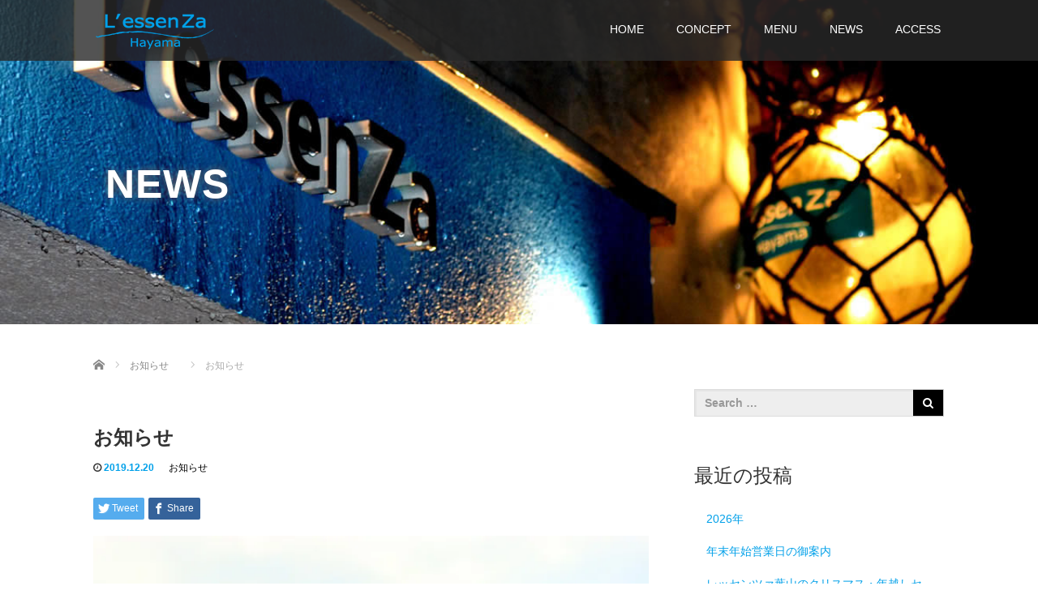

--- FILE ---
content_type: text/html; charset=UTF-8
request_url: https://www.lessenza.jp/?p=1932
body_size: 63644
content:
<!DOCTYPE html><html lang="ja"><head><meta charset="UTF-8"><meta name="viewport" content="width=device-width"><meta http-equiv="X-UA-Compatible" content="IE=edge"><meta name="format-detection" content="telephone=no"><title>お知らせ | レッセンツァ葉山</title><meta name="description" content="年末年始営業日の御案内《 年内 》※29日(日)まで営業・12月29日(日)→Dinnerタイム貸切り営業《 年始 》※1月4日(土)→Dinnerタイム18時より営業皆様の御予約・御来店、心..."><link rel="profile" href="http://gmpg.org/xfn/11"><link rel="pingback" href="https://www.lessenza.jp/xmlrpc.php"><meta name='robots' content='max-image-preview:large' /><link rel='dns-prefetch' href='//ajax.googleapis.com' /><link rel='dns-prefetch' href='//stats.wp.com' /><link rel='dns-prefetch' href='//v0.wordpress.com' /><link rel='preconnect' href='//i0.wp.com' /><link rel="alternate" type="application/rss+xml" title="レッセンツァ葉山 &raquo; フィード" href="https://www.lessenza.jp/?feed=rss2" /><link rel="alternate" type="application/rss+xml" title="レッセンツァ葉山 &raquo; コメントフィード" href="https://www.lessenza.jp/?feed=comments-rss2" /><link rel="alternate" type="application/rss+xml" title="レッセンツァ葉山 &raquo; お知らせ のコメントのフィード" href="https://www.lessenza.jp/?feed=rss2&#038;p=1932" /><link rel="alternate" title="oEmbed (JSON)" type="application/json+oembed" href="https://www.lessenza.jp/index.php?rest_route=%2Foembed%2F1.0%2Fembed&#038;url=https%3A%2F%2Fwww.lessenza.jp%2F%3Fp%3D1932" /><link rel="alternate" title="oEmbed (XML)" type="text/xml+oembed" href="https://www.lessenza.jp/index.php?rest_route=%2Foembed%2F1.0%2Fembed&#038;url=https%3A%2F%2Fwww.lessenza.jp%2F%3Fp%3D1932&#038;format=xml" /><style id='wp-img-auto-sizes-contain-inline-css' type='text/css'>img:is([sizes=auto i],[sizes^="auto," i]){contain-intrinsic-size:3000px 1500px}
/*# sourceURL=wp-img-auto-sizes-contain-inline-css */</style><link rel='stylesheet' id='jetpack_related-posts-css' href='https://www.lessenza.jp/wp-content/cache/autoptimize/autoptimize_single_1aad49255938b135ec4f8b3ce93990bf.php?ver=20240116' type='text/css' media='all' /><style id='wp-emoji-styles-inline-css' type='text/css'>img.wp-smiley, img.emoji {
		display: inline !important;
		border: none !important;
		box-shadow: none !important;
		height: 1em !important;
		width: 1em !important;
		margin: 0 0.07em !important;
		vertical-align: -0.1em !important;
		background: none !important;
		padding: 0 !important;
	}
/*# sourceURL=wp-emoji-styles-inline-css */</style><style id='wp-block-library-inline-css' type='text/css'>:root{--wp-block-synced-color:#7a00df;--wp-block-synced-color--rgb:122,0,223;--wp-bound-block-color:var(--wp-block-synced-color);--wp-editor-canvas-background:#ddd;--wp-admin-theme-color:#007cba;--wp-admin-theme-color--rgb:0,124,186;--wp-admin-theme-color-darker-10:#006ba1;--wp-admin-theme-color-darker-10--rgb:0,107,160.5;--wp-admin-theme-color-darker-20:#005a87;--wp-admin-theme-color-darker-20--rgb:0,90,135;--wp-admin-border-width-focus:2px}@media (min-resolution:192dpi){:root{--wp-admin-border-width-focus:1.5px}}.wp-element-button{cursor:pointer}:root .has-very-light-gray-background-color{background-color:#eee}:root .has-very-dark-gray-background-color{background-color:#313131}:root .has-very-light-gray-color{color:#eee}:root .has-very-dark-gray-color{color:#313131}:root .has-vivid-green-cyan-to-vivid-cyan-blue-gradient-background{background:linear-gradient(135deg,#00d084,#0693e3)}:root .has-purple-crush-gradient-background{background:linear-gradient(135deg,#34e2e4,#4721fb 50%,#ab1dfe)}:root .has-hazy-dawn-gradient-background{background:linear-gradient(135deg,#faaca8,#dad0ec)}:root .has-subdued-olive-gradient-background{background:linear-gradient(135deg,#fafae1,#67a671)}:root .has-atomic-cream-gradient-background{background:linear-gradient(135deg,#fdd79a,#004a59)}:root .has-nightshade-gradient-background{background:linear-gradient(135deg,#330968,#31cdcf)}:root .has-midnight-gradient-background{background:linear-gradient(135deg,#020381,#2874fc)}:root{--wp--preset--font-size--normal:16px;--wp--preset--font-size--huge:42px}.has-regular-font-size{font-size:1em}.has-larger-font-size{font-size:2.625em}.has-normal-font-size{font-size:var(--wp--preset--font-size--normal)}.has-huge-font-size{font-size:var(--wp--preset--font-size--huge)}.has-text-align-center{text-align:center}.has-text-align-left{text-align:left}.has-text-align-right{text-align:right}.has-fit-text{white-space:nowrap!important}#end-resizable-editor-section{display:none}.aligncenter{clear:both}.items-justified-left{justify-content:flex-start}.items-justified-center{justify-content:center}.items-justified-right{justify-content:flex-end}.items-justified-space-between{justify-content:space-between}.screen-reader-text{border:0;clip-path:inset(50%);height:1px;margin:-1px;overflow:hidden;padding:0;position:absolute;width:1px;word-wrap:normal!important}.screen-reader-text:focus{background-color:#ddd;clip-path:none;color:#444;display:block;font-size:1em;height:auto;left:5px;line-height:normal;padding:15px 23px 14px;text-decoration:none;top:5px;width:auto;z-index:100000}html :where(.has-border-color){border-style:solid}html :where([style*=border-top-color]){border-top-style:solid}html :where([style*=border-right-color]){border-right-style:solid}html :where([style*=border-bottom-color]){border-bottom-style:solid}html :where([style*=border-left-color]){border-left-style:solid}html :where([style*=border-width]){border-style:solid}html :where([style*=border-top-width]){border-top-style:solid}html :where([style*=border-right-width]){border-right-style:solid}html :where([style*=border-bottom-width]){border-bottom-style:solid}html :where([style*=border-left-width]){border-left-style:solid}html :where(img[class*=wp-image-]){height:auto;max-width:100%}:where(figure){margin:0 0 1em}html :where(.is-position-sticky){--wp-admin--admin-bar--position-offset:var(--wp-admin--admin-bar--height,0px)}@media screen and (max-width:600px){html :where(.is-position-sticky){--wp-admin--admin-bar--position-offset:0px}}

/*# sourceURL=wp-block-library-inline-css */</style><style id='global-styles-inline-css' type='text/css'>:root{--wp--preset--aspect-ratio--square: 1;--wp--preset--aspect-ratio--4-3: 4/3;--wp--preset--aspect-ratio--3-4: 3/4;--wp--preset--aspect-ratio--3-2: 3/2;--wp--preset--aspect-ratio--2-3: 2/3;--wp--preset--aspect-ratio--16-9: 16/9;--wp--preset--aspect-ratio--9-16: 9/16;--wp--preset--color--black: #000000;--wp--preset--color--cyan-bluish-gray: #abb8c3;--wp--preset--color--white: #ffffff;--wp--preset--color--pale-pink: #f78da7;--wp--preset--color--vivid-red: #cf2e2e;--wp--preset--color--luminous-vivid-orange: #ff6900;--wp--preset--color--luminous-vivid-amber: #fcb900;--wp--preset--color--light-green-cyan: #7bdcb5;--wp--preset--color--vivid-green-cyan: #00d084;--wp--preset--color--pale-cyan-blue: #8ed1fc;--wp--preset--color--vivid-cyan-blue: #0693e3;--wp--preset--color--vivid-purple: #9b51e0;--wp--preset--gradient--vivid-cyan-blue-to-vivid-purple: linear-gradient(135deg,rgb(6,147,227) 0%,rgb(155,81,224) 100%);--wp--preset--gradient--light-green-cyan-to-vivid-green-cyan: linear-gradient(135deg,rgb(122,220,180) 0%,rgb(0,208,130) 100%);--wp--preset--gradient--luminous-vivid-amber-to-luminous-vivid-orange: linear-gradient(135deg,rgb(252,185,0) 0%,rgb(255,105,0) 100%);--wp--preset--gradient--luminous-vivid-orange-to-vivid-red: linear-gradient(135deg,rgb(255,105,0) 0%,rgb(207,46,46) 100%);--wp--preset--gradient--very-light-gray-to-cyan-bluish-gray: linear-gradient(135deg,rgb(238,238,238) 0%,rgb(169,184,195) 100%);--wp--preset--gradient--cool-to-warm-spectrum: linear-gradient(135deg,rgb(74,234,220) 0%,rgb(151,120,209) 20%,rgb(207,42,186) 40%,rgb(238,44,130) 60%,rgb(251,105,98) 80%,rgb(254,248,76) 100%);--wp--preset--gradient--blush-light-purple: linear-gradient(135deg,rgb(255,206,236) 0%,rgb(152,150,240) 100%);--wp--preset--gradient--blush-bordeaux: linear-gradient(135deg,rgb(254,205,165) 0%,rgb(254,45,45) 50%,rgb(107,0,62) 100%);--wp--preset--gradient--luminous-dusk: linear-gradient(135deg,rgb(255,203,112) 0%,rgb(199,81,192) 50%,rgb(65,88,208) 100%);--wp--preset--gradient--pale-ocean: linear-gradient(135deg,rgb(255,245,203) 0%,rgb(182,227,212) 50%,rgb(51,167,181) 100%);--wp--preset--gradient--electric-grass: linear-gradient(135deg,rgb(202,248,128) 0%,rgb(113,206,126) 100%);--wp--preset--gradient--midnight: linear-gradient(135deg,rgb(2,3,129) 0%,rgb(40,116,252) 100%);--wp--preset--font-size--small: 13px;--wp--preset--font-size--medium: 20px;--wp--preset--font-size--large: 36px;--wp--preset--font-size--x-large: 42px;--wp--preset--spacing--20: 0.44rem;--wp--preset--spacing--30: 0.67rem;--wp--preset--spacing--40: 1rem;--wp--preset--spacing--50: 1.5rem;--wp--preset--spacing--60: 2.25rem;--wp--preset--spacing--70: 3.38rem;--wp--preset--spacing--80: 5.06rem;--wp--preset--shadow--natural: 6px 6px 9px rgba(0, 0, 0, 0.2);--wp--preset--shadow--deep: 12px 12px 50px rgba(0, 0, 0, 0.4);--wp--preset--shadow--sharp: 6px 6px 0px rgba(0, 0, 0, 0.2);--wp--preset--shadow--outlined: 6px 6px 0px -3px rgb(255, 255, 255), 6px 6px rgb(0, 0, 0);--wp--preset--shadow--crisp: 6px 6px 0px rgb(0, 0, 0);}:where(.is-layout-flex){gap: 0.5em;}:where(.is-layout-grid){gap: 0.5em;}body .is-layout-flex{display: flex;}.is-layout-flex{flex-wrap: wrap;align-items: center;}.is-layout-flex > :is(*, div){margin: 0;}body .is-layout-grid{display: grid;}.is-layout-grid > :is(*, div){margin: 0;}:where(.wp-block-columns.is-layout-flex){gap: 2em;}:where(.wp-block-columns.is-layout-grid){gap: 2em;}:where(.wp-block-post-template.is-layout-flex){gap: 1.25em;}:where(.wp-block-post-template.is-layout-grid){gap: 1.25em;}.has-black-color{color: var(--wp--preset--color--black) !important;}.has-cyan-bluish-gray-color{color: var(--wp--preset--color--cyan-bluish-gray) !important;}.has-white-color{color: var(--wp--preset--color--white) !important;}.has-pale-pink-color{color: var(--wp--preset--color--pale-pink) !important;}.has-vivid-red-color{color: var(--wp--preset--color--vivid-red) !important;}.has-luminous-vivid-orange-color{color: var(--wp--preset--color--luminous-vivid-orange) !important;}.has-luminous-vivid-amber-color{color: var(--wp--preset--color--luminous-vivid-amber) !important;}.has-light-green-cyan-color{color: var(--wp--preset--color--light-green-cyan) !important;}.has-vivid-green-cyan-color{color: var(--wp--preset--color--vivid-green-cyan) !important;}.has-pale-cyan-blue-color{color: var(--wp--preset--color--pale-cyan-blue) !important;}.has-vivid-cyan-blue-color{color: var(--wp--preset--color--vivid-cyan-blue) !important;}.has-vivid-purple-color{color: var(--wp--preset--color--vivid-purple) !important;}.has-black-background-color{background-color: var(--wp--preset--color--black) !important;}.has-cyan-bluish-gray-background-color{background-color: var(--wp--preset--color--cyan-bluish-gray) !important;}.has-white-background-color{background-color: var(--wp--preset--color--white) !important;}.has-pale-pink-background-color{background-color: var(--wp--preset--color--pale-pink) !important;}.has-vivid-red-background-color{background-color: var(--wp--preset--color--vivid-red) !important;}.has-luminous-vivid-orange-background-color{background-color: var(--wp--preset--color--luminous-vivid-orange) !important;}.has-luminous-vivid-amber-background-color{background-color: var(--wp--preset--color--luminous-vivid-amber) !important;}.has-light-green-cyan-background-color{background-color: var(--wp--preset--color--light-green-cyan) !important;}.has-vivid-green-cyan-background-color{background-color: var(--wp--preset--color--vivid-green-cyan) !important;}.has-pale-cyan-blue-background-color{background-color: var(--wp--preset--color--pale-cyan-blue) !important;}.has-vivid-cyan-blue-background-color{background-color: var(--wp--preset--color--vivid-cyan-blue) !important;}.has-vivid-purple-background-color{background-color: var(--wp--preset--color--vivid-purple) !important;}.has-black-border-color{border-color: var(--wp--preset--color--black) !important;}.has-cyan-bluish-gray-border-color{border-color: var(--wp--preset--color--cyan-bluish-gray) !important;}.has-white-border-color{border-color: var(--wp--preset--color--white) !important;}.has-pale-pink-border-color{border-color: var(--wp--preset--color--pale-pink) !important;}.has-vivid-red-border-color{border-color: var(--wp--preset--color--vivid-red) !important;}.has-luminous-vivid-orange-border-color{border-color: var(--wp--preset--color--luminous-vivid-orange) !important;}.has-luminous-vivid-amber-border-color{border-color: var(--wp--preset--color--luminous-vivid-amber) !important;}.has-light-green-cyan-border-color{border-color: var(--wp--preset--color--light-green-cyan) !important;}.has-vivid-green-cyan-border-color{border-color: var(--wp--preset--color--vivid-green-cyan) !important;}.has-pale-cyan-blue-border-color{border-color: var(--wp--preset--color--pale-cyan-blue) !important;}.has-vivid-cyan-blue-border-color{border-color: var(--wp--preset--color--vivid-cyan-blue) !important;}.has-vivid-purple-border-color{border-color: var(--wp--preset--color--vivid-purple) !important;}.has-vivid-cyan-blue-to-vivid-purple-gradient-background{background: var(--wp--preset--gradient--vivid-cyan-blue-to-vivid-purple) !important;}.has-light-green-cyan-to-vivid-green-cyan-gradient-background{background: var(--wp--preset--gradient--light-green-cyan-to-vivid-green-cyan) !important;}.has-luminous-vivid-amber-to-luminous-vivid-orange-gradient-background{background: var(--wp--preset--gradient--luminous-vivid-amber-to-luminous-vivid-orange) !important;}.has-luminous-vivid-orange-to-vivid-red-gradient-background{background: var(--wp--preset--gradient--luminous-vivid-orange-to-vivid-red) !important;}.has-very-light-gray-to-cyan-bluish-gray-gradient-background{background: var(--wp--preset--gradient--very-light-gray-to-cyan-bluish-gray) !important;}.has-cool-to-warm-spectrum-gradient-background{background: var(--wp--preset--gradient--cool-to-warm-spectrum) !important;}.has-blush-light-purple-gradient-background{background: var(--wp--preset--gradient--blush-light-purple) !important;}.has-blush-bordeaux-gradient-background{background: var(--wp--preset--gradient--blush-bordeaux) !important;}.has-luminous-dusk-gradient-background{background: var(--wp--preset--gradient--luminous-dusk) !important;}.has-pale-ocean-gradient-background{background: var(--wp--preset--gradient--pale-ocean) !important;}.has-electric-grass-gradient-background{background: var(--wp--preset--gradient--electric-grass) !important;}.has-midnight-gradient-background{background: var(--wp--preset--gradient--midnight) !important;}.has-small-font-size{font-size: var(--wp--preset--font-size--small) !important;}.has-medium-font-size{font-size: var(--wp--preset--font-size--medium) !important;}.has-large-font-size{font-size: var(--wp--preset--font-size--large) !important;}.has-x-large-font-size{font-size: var(--wp--preset--font-size--x-large) !important;}
/*# sourceURL=global-styles-inline-css */</style><style id='classic-theme-styles-inline-css' type='text/css'>/*! This file is auto-generated */
.wp-block-button__link{color:#fff;background-color:#32373c;border-radius:9999px;box-shadow:none;text-decoration:none;padding:calc(.667em + 2px) calc(1.333em + 2px);font-size:1.125em}.wp-block-file__button{background:#32373c;color:#fff;text-decoration:none}
/*# sourceURL=/wp-includes/css/classic-themes.min.css */</style><link rel='stylesheet' id='tcd-maps-css' href='https://www.lessenza.jp/wp-content/cache/autoptimize/autoptimize_single_ae41711275a9e159c0142730f027f765.php?ver=4.1.6' type='text/css' media='all' /><link rel='stylesheet' id='_tk-bootstrap-wp-css' href='https://www.lessenza.jp/wp-content/cache/autoptimize/autoptimize_single_c66153346819c13922224720618b1fde.php?ver=4.1.6' type='text/css' media='all' /><link rel='stylesheet' id='_tk-bootstrap-css' href='https://www.lessenza.jp/wp-content/themes/amore_tcd028/includes/resources/bootstrap/css/bootstrap.min.css?ver=4.1.6' type='text/css' media='all' /><link rel='stylesheet' id='_tk-font-awesome-css' href='https://www.lessenza.jp/wp-content/themes/amore_tcd028/includes/css/font-awesome.min.css?ver=4.1.0' type='text/css' media='all' /><link rel='stylesheet' id='_tk-style-css' href='https://www.lessenza.jp/wp-content/cache/autoptimize/autoptimize_single_4303d70e932ba6faede52f172bbd3fe0.php?ver=4.1.6' type='text/css' media='all' /><link rel='stylesheet' id='sharedaddy-css' href='https://www.lessenza.jp/wp-content/cache/autoptimize/autoptimize_single_082b32bdcdd061b3a1b9b543a6429820.php?ver=15.4' type='text/css' media='all' /><link rel='stylesheet' id='social-logos-css' href='https://www.lessenza.jp/wp-content/plugins/jetpack/_inc/social-logos/social-logos.min.css?ver=15.4' type='text/css' media='all' /> <script defer id="jetpack_related-posts-js-extra" src="[data-uri]"></script> <script defer type="text/javascript" src="https://www.lessenza.jp/wp-content/plugins/jetpack/_inc/build/related-posts/related-posts.min.js?ver=20240116" id="jetpack_related-posts-js"></script> <script type="text/javascript" src="https://ajax.googleapis.com/ajax/libs/jquery/1.11.3/jquery.min.js?ver=6.9" id="jquery-js"></script> <script defer type="text/javascript" src="https://www.lessenza.jp/wp-content/cache/autoptimize/autoptimize_single_fc11324d357a14a632013bb636c3d245.php?ver=6.9" id="_tk-bootstrapjs-js"></script> <script defer type="text/javascript" src="https://www.lessenza.jp/wp-content/cache/autoptimize/autoptimize_single_9057c105dca46e69c6b3fd0b87dff23b.php?ver=6.9" id="_tk-bootstrapwp-js"></script> <link rel="https://api.w.org/" href="https://www.lessenza.jp/index.php?rest_route=/" /><link rel="alternate" title="JSON" type="application/json" href="https://www.lessenza.jp/index.php?rest_route=/wp/v2/posts/1932" /><link rel="canonical" href="https://www.lessenza.jp/?p=1932" /><link rel='shortlink' href='https://wp.me/p7n5up-va' /><style>img#wpstats{display:none}</style><meta property="og:type" content="article" /><meta property="og:title" content="お知らせ" /><meta property="og:url" content="https://www.lessenza.jp/?p=1932" /><meta property="og:description" content="年末年始営業日の御案内 《 年内 》 ※29日(日)まで営業 ・12月29日(日)→Dinnerタイム貸切り営&hellip;" /><meta property="article:published_time" content="2019-12-20T08:10:49+00:00" /><meta property="article:modified_time" content="2019-12-20T08:10:49+00:00" /><meta property="og:site_name" content="レッセンツァ葉山" /><meta property="og:image" content="https://i0.wp.com/www.lessenza.jp/wp-content/uploads/2017/12/1.jpg?fit=1024%2C683&#038;ssl=1" /><meta property="og:image:width" content="1024" /><meta property="og:image:height" content="683" /><meta property="og:image:alt" content="" /><meta property="og:locale" content="ja_JP" /><meta name="twitter:text:title" content="お知らせ" /><meta name="twitter:image" content="https://i0.wp.com/www.lessenza.jp/wp-content/uploads/2017/12/1.jpg?fit=1024%2C683&#038;ssl=1&#038;w=640" /><meta name="twitter:card" content="summary_large_image" /><link rel="stylesheet" media="screen and (max-width:771px)" href="https://www.lessenza.jp/wp-content/cache/autoptimize/autoptimize_single_5d36de3a21137b1ba79cfc866dd72e5b.php?ver=4.1.6"> <script defer type="text/javascript" src="https://www.lessenza.jp/wp-content/cache/autoptimize/autoptimize_single_5bd9f27d0a9770c359d482769b1b3fce.php"></script> <script defer type="text/javascript" src="https://www.lessenza.jp/wp-content/cache/autoptimize/autoptimize_single_4ffe8919cb26612b1239d74534a467bc.php"></script> <script defer type="text/javascript" src="https://www.lessenza.jp/wp-content/cache/autoptimize/autoptimize_single_8b5e8b6ab3d46022b40b6e54f3d580cf.php"></script> <script defer src="[data-uri]"></script> <script defer type="text/javascript" src="https://www.lessenza.jp/wp-content/cache/autoptimize/autoptimize_single_8c12819c1e9097f9f83d63cf5123d466.php"></script> <link rel="stylesheet" media="screen and (max-width:991px)" href="https://www.lessenza.jp/wp-content/cache/autoptimize/autoptimize_single_29e1cc88dac72ef8ec648de74c7162e2.php?ver=4.1.6"><link rel="stylesheet" href="//maxcdn.bootstrapcdn.com/font-awesome/4.3.0/css/font-awesome.min.css"><link rel="stylesheet" href="https://www.lessenza.jp/wp-content/cache/autoptimize/autoptimize_single_c524d796e45529750c8581dfc4c8f15a.php?ver=4.1.6" type="text/css" /><link rel="stylesheet" href="https://www.lessenza.jp/wp-content/cache/autoptimize/autoptimize_single_a2b52b198a72e7d83b48ce06f8699b83.php?ver=4.1.6" type="text/css" /><style type="text/css">.site-navigation{position:fixed;}
    
  .fa, .wp-icon a:before {display:inline-block;font:normal normal normal 14px/1 FontAwesome;font-size:inherit;text-rendering:auto;-webkit-font-smoothing:antialiased;-moz-osx-font-smoothing:grayscale;transform:translate(0, 0)}
  .fa-phone:before, .wp-icon.wp-fa-phone a:before {content:"\f095"; margin-right:5px;}

  body { font-size:14px; }
  a {color: #00A0E9;}
  a:hover, #bread_crumb li.home a:hover:before {color: #AAAAAA;}
  #global_menu ul ul li a{background:#00A0E9;}
  #global_menu ul ul li a:hover{background:#AAAAAA;}
  #previous_next_post a:hover{
    background: #AAAAAA;
  }
  .social-icon:hover{
    background-color: #00A0E9 !important;
  }
  .up-arrow:hover{
    background-color: #00A0E9 !important;
  }

  .menu-item:hover *:not(.dropdown-menu *){
    color: #00A0E9 !important;
  }
  .menu-item a:hover {
    color: #00A0E9 !important;
  }
  .button a, .pager li > a, .pager li > span{
    background-color: #AAAAAA;
  }
  .dropdown-menu .menu-item > a:hover, .button a:hover, .pager li > a:hover{
    background-color: #00A0E9 !important;
  }
  .button-green a{
    background-color: #00A0E9;
  }
  .button-green a:hover{
    background-color: #00A0E9;
  }
  .timestamp{
    color: #00A0E9;
  }
  .blog-list-timestamp{
    color: #00A0E9;
  }
  .footer_main, .scrolltotop{
    background-color: #222222;
  }
  .scrolltotop_arrow a:hover{
    color: #00A0E9;
  }

  .first-h1{
    color: #FFFFFF;
    text-shadow: 0px 0px 10px #000000 !important;
  }
  .second-body, .second-body{
    color: #333333;
  }
  .top-headline.third_headline{
      color: #FFFFFF;
      text-shadow: 0px 0px 10px #666666;
  }
  .top-headline.fourth_headline{
      color: #FFFFFF;
      text-shadow: 0px 0px 10px #666666;
  }
  .top-headline.fifth_headline{
      color: #FFFFFF;
      text-shadow: 0px 0px 10px #666666;
  }

  .top-headline{
      color: #FFFFFF;
      text-shadow: 0px 0px 10px #666666;
  }

  .thumb:hover:after{
      box-shadow: inset 0 0 0 7px #00A0E9;
  }


    p { word-wrap:break-word; }</style></head><body class="wp-singular post-template-default single single-post postid-1932 single-format-standard wp-theme-amore_tcd028"><div id="verytop"></div><nav id="header" class="site-navigation"><div class="container"><div class="row"><div class="site-navigation-inner col-xs-120 no-padding" style="padding:0px"><div class="navbar navbar-default"><div class="navbar-header"><div id="logo-area"><div id='logo_image'><h1 id="logo" style="top:16px; left:3px;"><a href=" https://www.lessenza.jp/" title="レッセンツァ葉山" data-label="レッセンツァ葉山"><img class="h_logo" src="https://www.lessenza.jp/wp-content/uploads/tcd-w/logo.png?1769677222" alt="レッセンツァ葉山" title="レッセンツァ葉山" /></a></h1></div></div></div><div class="pull-right right-menu"><div class="collapse navbar-collapse"><ul id="main-menu" class="nav navbar-nav"><li id="menu-item-16" class="menu-item menu-item-type-post_type menu-item-object-page menu-item-home menu-item-16"><a title="HOME" href="https://www.lessenza.jp/">HOME</a></li><li id="menu-item-27" class="menu-item menu-item-type-post_type menu-item-object-page menu-item-27"><a title="CONCEPT" href="https://www.lessenza.jp/?page_id=17">CONCEPT</a></li><li id="menu-item-26" class="menu-item menu-item-type-post_type menu-item-object-page menu-item-26"><a title="MENU" href="https://www.lessenza.jp/?page_id=24">MENU</a></li><li id="menu-item-15" class="menu-item menu-item-type-post_type menu-item-object-page current_page_parent menu-item-15"><a title="NEWS" href="https://www.lessenza.jp/?page_id=8">NEWS</a></li><li id="menu-item-40" class="menu-item menu-item-type-custom menu-item-object-custom menu-item-home menu-item-40"><a title="ACCESS" href="http://www.lessenza.jp/#sixth">ACCESS</a></li></ul></div> <a href="#" class="menu_button"></a><div id="global_menu" class="clearfix"><ul id="menu-global" class="menu"><li class="menu-item menu-item-type-post_type menu-item-object-page menu-item-home menu-item-16"><a href="https://www.lessenza.jp/">HOME</a></li><li class="menu-item menu-item-type-post_type menu-item-object-page menu-item-27"><a href="https://www.lessenza.jp/?page_id=17">CONCEPT</a></li><li class="menu-item menu-item-type-post_type menu-item-object-page menu-item-26"><a href="https://www.lessenza.jp/?page_id=24">MENU</a></li><li class="menu-item menu-item-type-post_type menu-item-object-page current_page_parent menu-item-15"><a href="https://www.lessenza.jp/?page_id=8">NEWS</a></li><li class="menu-item menu-item-type-custom menu-item-object-custom menu-item-home menu-item-40"><a href="http://www.lessenza.jp/#sixth">ACCESS</a></li></ul></div></div></div></div></div></div></nav><div class="main-content"><div class="amore-divider romaji" data-parallax="scroll" data-image-src="http://www.lessenza.jp/wp-content/uploads/tcd-w/13.jpg"><div class="container"><div class="row"><div class="col-xs-120"><div class="top-headline" style="margin-top: 50px; margin-bottom: -20px;">NEWS</div></div></div></div></div><div class="container amore-inner-container" style="margin-bottom:170px"><div class="row"><div class="col-sm-80 no-left-padding"><article id="post-1932" class="post-1932 post type-post status-publish format-standard has-post-thumbnail hentry category-2"><header class="breadcrumb"><ul id="bread_crumb" class="clearfix" itemscope itemtype="http://schema.org/BreadcrumbList"><li itemprop="itemListElement" itemscope itemtype="http://schema.org/ListItem" class="home"><a itemprop="item" href="https://www.lessenza.jp/"><span itemprop="name">Home</span></a><meta itemprop="position" content="1" /></li><li itemprop="itemListElement" itemscope itemtype="http://schema.org/ListItem"> <a itemprop="item" href="https://www.lessenza.jp/?cat=2"><span itemprop="name">お知らせ</span></a><meta itemprop="position" content="2" /></li><li itemprop="itemListElement" itemscope itemtype="http://schema.org/ListItem" class="last"><span itemprop="name">お知らせ</span><meta itemprop="position" content="3" /></li></ul><h2 class="page-title mt40 mb10">お知らせ</h2><div class="entry-meta mb45"> <span class='fa fa-clock-o'></span><span class='timestamp'>&nbsp;2019.12.20</span> <span class="categories-wrap"><a href="https://www.lessenza.jp/?cat=2" rel="category">お知らせ</a></span></div></header><div class="entry-content"><div id="share_top1"><div class="sns"><ul class="type1 clearfix"><li class="twitter"> <a href="http://twitter.com/share?text=%E3%81%8A%E7%9F%A5%E3%82%89%E3%81%9B&url=https%3A%2F%2Fwww.lessenza.jp%2F%3Fp%3D1932&via=&tw_p=tweetbutton&related=" onclick="javascript:window.open(this.href, '', 'menubar=no,toolbar=no,resizable=yes,scrollbars=yes,height=400,width=600');return false;"><i class="icon-twitter"></i><span class="ttl">Tweet</span><span class="share-count"></span></a></li><li class="facebook"> <a href="//www.facebook.com/sharer/sharer.php?u=https://www.lessenza.jp/?p=1932&amp;t=%E3%81%8A%E7%9F%A5%E3%82%89%E3%81%9B" class="facebook-btn-icon-link" target="blank" rel="nofollow"><i class="icon-facebook"></i><span class="ttl">Share</span><span class="share-count"></span></a></li></ul></div></div><div class="entry-content-thumbnail"> <img src='https://i0.wp.com/www.lessenza.jp/wp-content/uploads/2017/12/1.jpg?resize=705%2C683&ssl=1' style='width:100%; margin-bottom:40px' /></div><p>年末年始営業日の御案内</p><p>《 年内 》</p><p>※29日(日)まで営業</p><p>・12月29日(日)→Dinnerタイム貸切り営業</p><p>《 年始 》</p><p>※1月4日(土)→Dinnerタイム18時より営業</p><p>皆様の御予約・御来店、心よりお待ちしております。</p><div class="sharedaddy sd-sharing-enabled"><div class="robots-nocontent sd-block sd-social sd-social-icon sd-sharing"><h3 class="sd-title">共有:</h3><div class="sd-content"><ul><li class="share-twitter"><a rel="nofollow noopener noreferrer"
 data-shared="sharing-twitter-1932"
 class="share-twitter sd-button share-icon no-text"
 href="https://www.lessenza.jp/?p=1932&#038;share=twitter"
 target="_blank"
 aria-labelledby="sharing-twitter-1932"
 > <span id="sharing-twitter-1932" hidden>クリックして X で共有 (新しいウィンドウで開きます)</span> <span>X</span> </a></li><li class="share-facebook"><a rel="nofollow noopener noreferrer"
 data-shared="sharing-facebook-1932"
 class="share-facebook sd-button share-icon no-text"
 href="https://www.lessenza.jp/?p=1932&#038;share=facebook"
 target="_blank"
 aria-labelledby="sharing-facebook-1932"
 > <span id="sharing-facebook-1932" hidden>Facebook で共有するにはクリックしてください (新しいウィンドウで開きます)</span> <span>Facebook</span> </a></li><li class="share-end"></li></ul></div></div></div><div id='jp-relatedposts' class='jp-relatedposts' ><h3 class="jp-relatedposts-headline"><em>関連</em></h3></div><div style="margin-top:30px;"><div id="share_top1"><div class="sns"><ul class="type1 clearfix"><li class="twitter"> <a href="http://twitter.com/share?text=%E3%81%8A%E7%9F%A5%E3%82%89%E3%81%9B&url=https%3A%2F%2Fwww.lessenza.jp%2F%3Fp%3D1932&via=&tw_p=tweetbutton&related=" onclick="javascript:window.open(this.href, '', 'menubar=no,toolbar=no,resizable=yes,scrollbars=yes,height=400,width=600');return false;"><i class="icon-twitter"></i><span class="ttl">Tweet</span><span class="share-count"></span></a></li><li class="facebook"> <a href="//www.facebook.com/sharer/sharer.php?u=https://www.lessenza.jp/?p=1932&amp;t=%E3%81%8A%E7%9F%A5%E3%82%89%E3%81%9B" class="facebook-btn-icon-link" target="blank" rel="nofollow"><i class="icon-facebook"></i><span class="ttl">Share</span><span class="share-count"></span></a></li></ul></div></div></div></div><footer class="entry-meta"><div class="row"><div class="col-xs-60 text-right"> <a style="text-decoration:none" href="https://www.lessenza.jp/?p=1937"> <span style="font-size:24px; padding-right:10px;" class="text-muted fa fa-chevron-left"></span><div class="thumb hidden-xs" style="width:120px; height:120px;"><img width="120" height="120" src="https://i0.wp.com/www.lessenza.jp/wp-content/uploads/2020/01/2020-01-05-09.32.30-e1578184501885.jpg?resize=120%2C120&amp;ssl=1" class="attachment-size3 size-size3 wp-post-image" alt="" decoding="async" data-attachment-id="1941" data-permalink="https://www.lessenza.jp/?attachment_id=1941#main" data-orig-file="https://i0.wp.com/www.lessenza.jp/wp-content/uploads/2020/01/2020-01-05-09.32.30-e1578184501885.jpg?fit=700%2C413&amp;ssl=1" data-orig-size="700,413" data-comments-opened="0" data-image-meta="{&quot;aperture&quot;:&quot;0&quot;,&quot;credit&quot;:&quot;&quot;,&quot;camera&quot;:&quot;&quot;,&quot;caption&quot;:&quot;&quot;,&quot;created_timestamp&quot;:&quot;0&quot;,&quot;copyright&quot;:&quot;&quot;,&quot;focal_length&quot;:&quot;0&quot;,&quot;iso&quot;:&quot;0&quot;,&quot;shutter_speed&quot;:&quot;0&quot;,&quot;title&quot;:&quot;&quot;,&quot;orientation&quot;:&quot;0&quot;}" data-image-title="2020-01-05 09.32.30" data-image-description="" data-image-caption="" data-medium-file="https://i0.wp.com/www.lessenza.jp/wp-content/uploads/2020/01/2020-01-05-09.32.30-e1578184501885.jpg?fit=300%2C177&amp;ssl=1" data-large-file="https://i0.wp.com/www.lessenza.jp/wp-content/uploads/2020/01/2020-01-05-09.32.30-e1578184501885.jpg?fit=750%2C442&amp;ssl=1" /></div> </a></div><div class="col-xs-60 text-left"> <a style="text-decoration:none" href="https://www.lessenza.jp/?p=1923"><div class="thumb hidden-xs" style="width:120px; height:120px;"><img width="120" height="120" src="https://i0.wp.com/www.lessenza.jp/wp-content/uploads/2019/11/2019-11-22-09.31.12.jpg?resize=120%2C120&amp;ssl=1" class="attachment-size3 size-size3 wp-post-image" alt="" decoding="async" srcset="https://i0.wp.com/www.lessenza.jp/wp-content/uploads/2019/11/2019-11-22-09.31.12.jpg?resize=150%2C150&amp;ssl=1 150w, https://i0.wp.com/www.lessenza.jp/wp-content/uploads/2019/11/2019-11-22-09.31.12.jpg?resize=120%2C120&amp;ssl=1 120w, https://i0.wp.com/www.lessenza.jp/wp-content/uploads/2019/11/2019-11-22-09.31.12.jpg?resize=76%2C76&amp;ssl=1 76w, https://i0.wp.com/www.lessenza.jp/wp-content/uploads/2019/11/2019-11-22-09.31.12.jpg?zoom=2&amp;resize=120%2C120&amp;ssl=1 240w, https://i0.wp.com/www.lessenza.jp/wp-content/uploads/2019/11/2019-11-22-09.31.12.jpg?zoom=3&amp;resize=120%2C120&amp;ssl=1 360w" sizes="(max-width: 120px) 100vw, 120px" data-attachment-id="1927" data-permalink="https://www.lessenza.jp/?attachment_id=1927#main" data-orig-file="https://i0.wp.com/www.lessenza.jp/wp-content/uploads/2019/11/2019-11-22-09.31.12.jpg?fit=980%2C891&amp;ssl=1" data-orig-size="980,891" data-comments-opened="0" data-image-meta="{&quot;aperture&quot;:&quot;0&quot;,&quot;credit&quot;:&quot;&quot;,&quot;camera&quot;:&quot;&quot;,&quot;caption&quot;:&quot;&quot;,&quot;created_timestamp&quot;:&quot;0&quot;,&quot;copyright&quot;:&quot;&quot;,&quot;focal_length&quot;:&quot;0&quot;,&quot;iso&quot;:&quot;0&quot;,&quot;shutter_speed&quot;:&quot;0&quot;,&quot;title&quot;:&quot;&quot;,&quot;orientation&quot;:&quot;0&quot;}" data-image-title="2019-11-22 09.31.12" data-image-description="" data-image-caption="" data-medium-file="https://i0.wp.com/www.lessenza.jp/wp-content/uploads/2019/11/2019-11-22-09.31.12.jpg?fit=300%2C273&amp;ssl=1" data-large-file="https://i0.wp.com/www.lessenza.jp/wp-content/uploads/2019/11/2019-11-22-09.31.12.jpg?fit=750%2C682&amp;ssl=1" /></div> <span style="font-size:24px; padding-left:10px;" class="text-muted fa fa-chevron-right"></span> </a></div></div><div class="row hidden-xs"></div></footer></article><hr/><div id="related_posts"><div class="row mb25"><div class="col-xs-60 p0"><article id="post-1877" class="post-1877 post type-post status-publish format-standard has-post-thumbnail hentry category-2"><div class='col-xs-45' style='padding-right:0px'><a href="https://www.lessenza.jp/?p=1877"><div class="thumb"><img src="https://i0.wp.com/www.lessenza.jp/wp-content/uploads/2019/10/20190923_193326-1-e1570148227905.jpg?resize=120%2C120&ssl=1" alt=""></div></a></div><div class='col-xs-75'><span class='fa fa-clock-o'></span><span class='timestamp romaji'>&nbsp;2019.10.4</span>　<h4 class='underline-hover' style='display:block; margin-bottom:10px; margin-top:10px'><a class='content_links' href='https://www.lessenza.jp/?p=1877'>旬の食材</a></h4></div></article></div><div class="col-xs-60 p0"><article id="post-949" class="post-949 post type-post status-publish format-standard has-post-thumbnail hentry category-2"><div class='col-xs-45' style='padding-right:0px'><a href="https://www.lessenza.jp/?p=949"><div class="thumb"><img src="https://i0.wp.com/www.lessenza.jp/wp-content/uploads/2016/12/2016-12-09-15.53.44-e1481933555704.jpg?resize=120%2C120&ssl=1" alt=""></div></a></div><div class='col-xs-75'><span class='fa fa-clock-o'></span><span class='timestamp romaji'>&nbsp;2016.12.17</span>　<h4 class='underline-hover' style='display:block; margin-bottom:10px; margin-top:10px'><a class='content_links' href='https://www.lessenza.jp/?p=949'>和牛のステーキ</a></h4></div></article></div></div><div class="row mb25"><div class="col-xs-60 p0"><article id="post-2332" class="post-2332 post type-post status-publish format-standard has-post-thumbnail hentry category-2"><div class='col-xs-45' style='padding-right:0px'><a href="https://www.lessenza.jp/?p=2332"><div class="thumb"><img src="https://i0.wp.com/www.lessenza.jp/wp-content/uploads/2017/12/1.jpg?resize=120%2C120&ssl=1" alt=""></div></a></div><div class='col-xs-75'><span class='fa fa-clock-o'></span><span class='timestamp romaji'>&nbsp;2021.05.11</span>　<h4 class='underline-hover' style='display:block; margin-bottom:10px; margin-top:10px'><a class='content_links' href='https://www.lessenza.jp/?p=2332'>営業時間変更・アルコール類提供の終日停止のお知らせ</a></h4></div></article></div><div class="col-xs-60 p0"><article id="post-1559" class="post-1559 post type-post status-publish format-standard has-post-thumbnail hentry category-2"><div class='col-xs-45' style='padding-right:0px'><a href="https://www.lessenza.jp/?p=1559"><div class="thumb"><img src="https://i0.wp.com/www.lessenza.jp/wp-content/uploads/2017/12/1.jpg?resize=120%2C120&ssl=1" alt=""></div></a></div><div class='col-xs-75'><span class='fa fa-clock-o'></span><span class='timestamp romaji'>&nbsp;2018.06.10</span>　<h4 class='underline-hover' style='display:block; margin-bottom:10px; margin-top:10px'><a class='content_links' href='https://www.lessenza.jp/?p=1559'>お知らせ</a></h4></div></article></div></div><div class="row mb25"><div class="col-xs-60 p0"><article id="post-2900" class="post-2900 post type-post status-publish format-standard has-post-thumbnail hentry category-2"><div class='col-xs-45' style='padding-right:0px'><a href="https://www.lessenza.jp/?p=2900"><div class="thumb"><img src="https://i0.wp.com/www.lessenza.jp/wp-content/uploads/2023/01/DSC_05663-scaled-e1673063179820.jpg?resize=120%2C120&ssl=1" alt=""></div></a></div><div class='col-xs-75'><span class='fa fa-clock-o'></span><span class='timestamp romaji'>&nbsp;2024.01.6</span>　<h4 class='underline-hover' style='display:block; margin-bottom:10px; margin-top:10px'><a class='content_links' href='https://www.lessenza.jp/?p=2900'>2024年</a></h4></div></article></div><div class="col-xs-60 p0"><article id="post-1487" class="post-1487 post type-post status-publish format-standard has-post-thumbnail hentry category-2"><div class='col-xs-45' style='padding-right:0px'><a href="https://www.lessenza.jp/?p=1487"><div class="thumb"><img src="https://i0.wp.com/www.lessenza.jp/wp-content/uploads/2018/03/2018-03-23-13.33.24-e1521782751191.jpg?resize=120%2C120&ssl=1" alt=""></div></a></div><div class='col-xs-75'><span class='fa fa-clock-o'></span><span class='timestamp romaji'>&nbsp;2018.03.24</span>　<h4 class='underline-hover' style='display:block; margin-bottom:10px; margin-top:10px'><a class='content_links' href='https://www.lessenza.jp/?p=1487'>旬の食材</a></h4></div></article></div></div><div class="row mb25"></div></div></div><div class="col-sm-37 col-sm-offset-3 no-right-padding" style="margin-top:40px"><div class="sidebar-padder"><div class="side_widget clearfix widget_search" id="search-2"><form role="search" method="get" class="search-form" action="https://www.lessenza.jp/"> <label><div class="input-group"> <input type="search" class="search-field form-control" placeholder="Search &hellip;" value="" name="s" title="Search for:"> <span class="input-group-btn"> <button class="btn btn-default" type="submit"><span class="fa fa-search"></span></button> </span></div> </label> <input type="submit" style="display:none" value="Search"></form></div><div class="side_widget clearfix widget_recent_entries" id="recent-posts-2"><h3 class="side_headline">最近の投稿</h3><ul><li> <a href="https://www.lessenza.jp/?p=3226">2026年</a></li><li> <a href="https://www.lessenza.jp/?p=3218">年末年始営業日の御案内</a></li><li> <a href="https://www.lessenza.jp/?p=3200">レッセンツァ葉山のクリスマス・年越しセット</a></li><li> <a href="https://www.lessenza.jp/?p=3184">『2025年レッセンツァ葉山年越しセット』の御案内です</a></li><li> <a href="https://www.lessenza.jp/?p=3173">お知らせ</a></li></ul></div><div class="side_widget clearfix widget_archive" id="archives-2"><h3 class="side_headline">アーカイブ</h3><ul><li><a href='https://www.lessenza.jp/?m=202601'>2026年1月</a></li><li><a href='https://www.lessenza.jp/?m=202512'>2025年12月</a></li><li><a href='https://www.lessenza.jp/?m=202511'>2025年11月</a></li><li><a href='https://www.lessenza.jp/?m=202509'>2025年9月</a></li><li><a href='https://www.lessenza.jp/?m=202506'>2025年6月</a></li><li><a href='https://www.lessenza.jp/?m=202505'>2025年5月</a></li><li><a href='https://www.lessenza.jp/?m=202503'>2025年3月</a></li><li><a href='https://www.lessenza.jp/?m=202502'>2025年2月</a></li><li><a href='https://www.lessenza.jp/?m=202501'>2025年1月</a></li><li><a href='https://www.lessenza.jp/?m=202412'>2024年12月</a></li><li><a href='https://www.lessenza.jp/?m=202411'>2024年11月</a></li><li><a href='https://www.lessenza.jp/?m=202409'>2024年9月</a></li><li><a href='https://www.lessenza.jp/?m=202407'>2024年7月</a></li><li><a href='https://www.lessenza.jp/?m=202404'>2024年4月</a></li><li><a href='https://www.lessenza.jp/?m=202403'>2024年3月</a></li><li><a href='https://www.lessenza.jp/?m=202402'>2024年2月</a></li><li><a href='https://www.lessenza.jp/?m=202401'>2024年1月</a></li><li><a href='https://www.lessenza.jp/?m=202312'>2023年12月</a></li><li><a href='https://www.lessenza.jp/?m=202311'>2023年11月</a></li><li><a href='https://www.lessenza.jp/?m=202309'>2023年9月</a></li><li><a href='https://www.lessenza.jp/?m=202306'>2023年6月</a></li><li><a href='https://www.lessenza.jp/?m=202303'>2023年3月</a></li><li><a href='https://www.lessenza.jp/?m=202302'>2023年2月</a></li><li><a href='https://www.lessenza.jp/?m=202301'>2023年1月</a></li><li><a href='https://www.lessenza.jp/?m=202212'>2022年12月</a></li><li><a href='https://www.lessenza.jp/?m=202211'>2022年11月</a></li><li><a href='https://www.lessenza.jp/?m=202209'>2022年9月</a></li><li><a href='https://www.lessenza.jp/?m=202207'>2022年7月</a></li><li><a href='https://www.lessenza.jp/?m=202203'>2022年3月</a></li><li><a href='https://www.lessenza.jp/?m=202202'>2022年2月</a></li><li><a href='https://www.lessenza.jp/?m=202201'>2022年1月</a></li><li><a href='https://www.lessenza.jp/?m=202112'>2021年12月</a></li><li><a href='https://www.lessenza.jp/?m=202111'>2021年11月</a></li><li><a href='https://www.lessenza.jp/?m=202110'>2021年10月</a></li><li><a href='https://www.lessenza.jp/?m=202109'>2021年9月</a></li><li><a href='https://www.lessenza.jp/?m=202108'>2021年8月</a></li><li><a href='https://www.lessenza.jp/?m=202107'>2021年7月</a></li><li><a href='https://www.lessenza.jp/?m=202106'>2021年6月</a></li><li><a href='https://www.lessenza.jp/?m=202105'>2021年5月</a></li><li><a href='https://www.lessenza.jp/?m=202103'>2021年3月</a></li><li><a href='https://www.lessenza.jp/?m=202102'>2021年2月</a></li><li><a href='https://www.lessenza.jp/?m=202101'>2021年1月</a></li><li><a href='https://www.lessenza.jp/?m=202012'>2020年12月</a></li><li><a href='https://www.lessenza.jp/?m=202011'>2020年11月</a></li><li><a href='https://www.lessenza.jp/?m=202010'>2020年10月</a></li><li><a href='https://www.lessenza.jp/?m=202008'>2020年8月</a></li><li><a href='https://www.lessenza.jp/?m=202007'>2020年7月</a></li><li><a href='https://www.lessenza.jp/?m=202005'>2020年5月</a></li><li><a href='https://www.lessenza.jp/?m=202004'>2020年4月</a></li><li><a href='https://www.lessenza.jp/?m=202003'>2020年3月</a></li><li><a href='https://www.lessenza.jp/?m=202002'>2020年2月</a></li><li><a href='https://www.lessenza.jp/?m=202001'>2020年1月</a></li><li><a href='https://www.lessenza.jp/?m=201912'>2019年12月</a></li><li><a href='https://www.lessenza.jp/?m=201911'>2019年11月</a></li><li><a href='https://www.lessenza.jp/?m=201910'>2019年10月</a></li><li><a href='https://www.lessenza.jp/?m=201909'>2019年9月</a></li><li><a href='https://www.lessenza.jp/?m=201908'>2019年8月</a></li><li><a href='https://www.lessenza.jp/?m=201907'>2019年7月</a></li><li><a href='https://www.lessenza.jp/?m=201906'>2019年6月</a></li><li><a href='https://www.lessenza.jp/?m=201904'>2019年4月</a></li><li><a href='https://www.lessenza.jp/?m=201903'>2019年3月</a></li><li><a href='https://www.lessenza.jp/?m=201902'>2019年2月</a></li><li><a href='https://www.lessenza.jp/?m=201901'>2019年1月</a></li><li><a href='https://www.lessenza.jp/?m=201812'>2018年12月</a></li><li><a href='https://www.lessenza.jp/?m=201811'>2018年11月</a></li><li><a href='https://www.lessenza.jp/?m=201810'>2018年10月</a></li><li><a href='https://www.lessenza.jp/?m=201809'>2018年9月</a></li><li><a href='https://www.lessenza.jp/?m=201808'>2018年8月</a></li><li><a href='https://www.lessenza.jp/?m=201807'>2018年7月</a></li><li><a href='https://www.lessenza.jp/?m=201806'>2018年6月</a></li><li><a href='https://www.lessenza.jp/?m=201805'>2018年5月</a></li><li><a href='https://www.lessenza.jp/?m=201804'>2018年4月</a></li><li><a href='https://www.lessenza.jp/?m=201803'>2018年3月</a></li><li><a href='https://www.lessenza.jp/?m=201802'>2018年2月</a></li><li><a href='https://www.lessenza.jp/?m=201801'>2018年1月</a></li><li><a href='https://www.lessenza.jp/?m=201712'>2017年12月</a></li><li><a href='https://www.lessenza.jp/?m=201711'>2017年11月</a></li><li><a href='https://www.lessenza.jp/?m=201710'>2017年10月</a></li><li><a href='https://www.lessenza.jp/?m=201709'>2017年9月</a></li><li><a href='https://www.lessenza.jp/?m=201708'>2017年8月</a></li><li><a href='https://www.lessenza.jp/?m=201707'>2017年7月</a></li><li><a href='https://www.lessenza.jp/?m=201706'>2017年6月</a></li><li><a href='https://www.lessenza.jp/?m=201705'>2017年5月</a></li><li><a href='https://www.lessenza.jp/?m=201704'>2017年4月</a></li><li><a href='https://www.lessenza.jp/?m=201703'>2017年3月</a></li><li><a href='https://www.lessenza.jp/?m=201702'>2017年2月</a></li><li><a href='https://www.lessenza.jp/?m=201701'>2017年1月</a></li><li><a href='https://www.lessenza.jp/?m=201612'>2016年12月</a></li><li><a href='https://www.lessenza.jp/?m=201611'>2016年11月</a></li><li><a href='https://www.lessenza.jp/?m=201610'>2016年10月</a></li><li><a href='https://www.lessenza.jp/?m=201609'>2016年9月</a></li><li><a href='https://www.lessenza.jp/?m=201608'>2016年8月</a></li><li><a href='https://www.lessenza.jp/?m=201607'>2016年7月</a></li><li><a href='https://www.lessenza.jp/?m=201606'>2016年6月</a></li><li><a href='https://www.lessenza.jp/?m=201605'>2016年5月</a></li><li><a href='https://www.lessenza.jp/?m=201604'>2016年4月</a></li><li><a href='https://www.lessenza.jp/?m=201603'>2016年3月</a></li><li><a href='https://www.lessenza.jp/?m=201602'>2016年2月</a></li></ul></div><div class="side_widget clearfix widget_categories" id="categories-2"><h3 class="side_headline">カテゴリー</h3><ul><li class="cat-item cat-item-2"><a href="https://www.lessenza.jp/?cat=2">お知らせ</a></li></ul></div></div></div></div></div></div><div id="footer"><div class="container" style="padding-bottom:10px; padding-top:10px;"><div class="row hidden-xs"><div class="col-xs-60 col-xs-offset-20 text-center"><div class="button button-green romaji"><a href="tel:0468760561" style="padding: 10px 30px;">ご予約・お問い合わせ（電話）</a></div></div><div class="col-xs-40 text-right"><ul class="user_sns clearfix" id="footer_social_link"><li class="facebook"><a href="https://www.facebook.com/lessenza.hayama/" target="_blank"><span>Facebook</span></a></li></ul></div></div><div class="row visible-xs"><div class="col-xs-120 text-center"><div class="button button-green romaji footer_btn"> <a href="tel:0468760561">ご予約・お問い合わせ（電話）</a></div></div><div class="col-xs-120 footer_mobile_menu_wrapper"></div><div class="col-xs-120 text-center footer_social_link_wrapper"><ul class="user_sns clearfix" id="footer_social_link"><li class="facebook"><a href="https://www.facebook.com/lessenza.hayama/" target="_blank"><span>Facebook</span></a></li></ul></div></div></div></div><div class="hidden-xs footer_main"><div class="container amore-section" style="padding: 60px 0 50px;"><div class="row" style="color:white; width:740px; margin:0 auto;"><div class="col-xs-120 text-center romaji"><div id="footer_logo_area" style="top:0px; left:0px;"><h3 id="footer_logo"> <a href="https://www.lessenza.jp/" title="レッセンツァ葉山"><img class="f_logo" src="https://www.lessenza.jp/wp-content/uploads/tcd-w/footer-image.png" alt="レッセンツァ葉山" title="レッセンツァ葉山" /></a></h3></div></div></div><div class="row" style="color:white; width:0px; margin:0 auto;"></div></div><div class="scrolltotop"><div class="scrolltotop_arrow"><a href="#verytop">&#xe911;</a></div></div></div><div class="copr"><div class="container"><div class="row"><div class="col-sm-60 text-left hidden-xs"> <span class="footer-zipcode">240-0112</span> <span class="footer-address">神奈川県三浦郡葉山町堀内1070 葉山シーランド1F</span> <span class="footer-phone">046-876-0561</span></div><div class="col-sm-60 text-right hidden-xs romaji"> <span class="copyright">Copyright &copy;&nbsp; <a href="https://www.lessenza.jp/">レッセンツァ葉山</a> All Rights Reserved.</span></div><div class="col-sm-120 text-center visible-xs romaji"> <span class="copyright">&copy;&nbsp; <a href="https://www.lessenza.jp/">レッセンツァ葉山</a> All Rights Reserved.</span></div></div></div></div><div id="return_top"> <a href="#header_top"><span>PAGE TOP</span></a></div> <script defer src="[data-uri]"></script> <script defer type="text/javascript" src="https://www.lessenza.jp/wp-content/cache/autoptimize/autoptimize_single_6cde8401ba1580956435a634b06e1a04.php?ver=20130115" id="_tk-skip-link-focus-fix-js"></script> <script type="text/javascript" id="jetpack-stats-js-before">_stq = window._stq || [];
_stq.push([ "view", {"v":"ext","blog":"108937001","post":"1932","tz":"9","srv":"www.lessenza.jp","j":"1:15.4"} ]);
_stq.push([ "clickTrackerInit", "108937001", "1932" ]);
//# sourceURL=jetpack-stats-js-before</script> <script type="text/javascript" src="https://stats.wp.com/e-202605.js" id="jetpack-stats-js" defer="defer" data-wp-strategy="defer"></script> <script defer type="text/javascript" src="https://www.lessenza.jp/wp-includes/js/comment-reply.min.js?ver=6.9" id="comment-reply-js" data-wp-strategy="async" fetchpriority="low"></script> <script defer id="sharing-js-js-extra" src="[data-uri]"></script> <script defer type="text/javascript" src="https://www.lessenza.jp/wp-content/plugins/jetpack/_inc/build/sharedaddy/sharing.min.js?ver=15.4" id="sharing-js-js"></script> <script defer id="sharing-js-js-after" src="[data-uri]"></script> <script id="wp-emoji-settings" type="application/json">{"baseUrl":"https://s.w.org/images/core/emoji/17.0.2/72x72/","ext":".png","svgUrl":"https://s.w.org/images/core/emoji/17.0.2/svg/","svgExt":".svg","source":{"concatemoji":"https://www.lessenza.jp/wp-includes/js/wp-emoji-release.min.js?ver=6.9"}}</script> <script type="module">/*! This file is auto-generated */
const a=JSON.parse(document.getElementById("wp-emoji-settings").textContent),o=(window._wpemojiSettings=a,"wpEmojiSettingsSupports"),s=["flag","emoji"];function i(e){try{var t={supportTests:e,timestamp:(new Date).valueOf()};sessionStorage.setItem(o,JSON.stringify(t))}catch(e){}}function c(e,t,n){e.clearRect(0,0,e.canvas.width,e.canvas.height),e.fillText(t,0,0);t=new Uint32Array(e.getImageData(0,0,e.canvas.width,e.canvas.height).data);e.clearRect(0,0,e.canvas.width,e.canvas.height),e.fillText(n,0,0);const a=new Uint32Array(e.getImageData(0,0,e.canvas.width,e.canvas.height).data);return t.every((e,t)=>e===a[t])}function p(e,t){e.clearRect(0,0,e.canvas.width,e.canvas.height),e.fillText(t,0,0);var n=e.getImageData(16,16,1,1);for(let e=0;e<n.data.length;e++)if(0!==n.data[e])return!1;return!0}function u(e,t,n,a){switch(t){case"flag":return n(e,"\ud83c\udff3\ufe0f\u200d\u26a7\ufe0f","\ud83c\udff3\ufe0f\u200b\u26a7\ufe0f")?!1:!n(e,"\ud83c\udde8\ud83c\uddf6","\ud83c\udde8\u200b\ud83c\uddf6")&&!n(e,"\ud83c\udff4\udb40\udc67\udb40\udc62\udb40\udc65\udb40\udc6e\udb40\udc67\udb40\udc7f","\ud83c\udff4\u200b\udb40\udc67\u200b\udb40\udc62\u200b\udb40\udc65\u200b\udb40\udc6e\u200b\udb40\udc67\u200b\udb40\udc7f");case"emoji":return!a(e,"\ud83e\u1fac8")}return!1}function f(e,t,n,a){let r;const o=(r="undefined"!=typeof WorkerGlobalScope&&self instanceof WorkerGlobalScope?new OffscreenCanvas(300,150):document.createElement("canvas")).getContext("2d",{willReadFrequently:!0}),s=(o.textBaseline="top",o.font="600 32px Arial",{});return e.forEach(e=>{s[e]=t(o,e,n,a)}),s}function r(e){var t=document.createElement("script");t.src=e,t.defer=!0,document.head.appendChild(t)}a.supports={everything:!0,everythingExceptFlag:!0},new Promise(t=>{let n=function(){try{var e=JSON.parse(sessionStorage.getItem(o));if("object"==typeof e&&"number"==typeof e.timestamp&&(new Date).valueOf()<e.timestamp+604800&&"object"==typeof e.supportTests)return e.supportTests}catch(e){}return null}();if(!n){if("undefined"!=typeof Worker&&"undefined"!=typeof OffscreenCanvas&&"undefined"!=typeof URL&&URL.createObjectURL&&"undefined"!=typeof Blob)try{var e="postMessage("+f.toString()+"("+[JSON.stringify(s),u.toString(),c.toString(),p.toString()].join(",")+"));",a=new Blob([e],{type:"text/javascript"});const r=new Worker(URL.createObjectURL(a),{name:"wpTestEmojiSupports"});return void(r.onmessage=e=>{i(n=e.data),r.terminate(),t(n)})}catch(e){}i(n=f(s,u,c,p))}t(n)}).then(e=>{for(const n in e)a.supports[n]=e[n],a.supports.everything=a.supports.everything&&a.supports[n],"flag"!==n&&(a.supports.everythingExceptFlag=a.supports.everythingExceptFlag&&a.supports[n]);var t;a.supports.everythingExceptFlag=a.supports.everythingExceptFlag&&!a.supports.flag,a.supports.everything||((t=a.source||{}).concatemoji?r(t.concatemoji):t.wpemoji&&t.twemoji&&(r(t.twemoji),r(t.wpemoji)))});
//# sourceURL=https://www.lessenza.jp/wp-includes/js/wp-emoji-loader.min.js</script> <script defer src="[data-uri]"></script> <div id="fb-root"></div> <script defer src="[data-uri]"></script> </body></html>

--- FILE ---
content_type: text/css; charset=utf-8
request_url: https://www.lessenza.jp/wp-content/cache/autoptimize/autoptimize_single_ae41711275a9e159c0142730f027f765.php?ver=4.1.6
body_size: 369
content:
.dp-google-map{position:relative}.dp-google-map img{max-width:none !important}.dp-map-centered{margin:0 auto}.dp-light-border-map{border:5px solid #fff;border-radius:1px;box-shadow:0 0 10px #d3d3d3}#tcd-google-maps-h2{background-color:#333;background-image:url(//www.lessenza.jp/wp-content/plugins/tcd-google-maps/img/icon1.png);background-position:20px center;background-repeat:no-repeat;color:#fff;font-size:22px;font-weight:700;padding:10px 45px;margin:20px 0}.tcd-google-maps-settings{background:#fff;padding:20px;margin:0 0 15px;border:solid 1px #eee}.tcd-google-maps-settings h3{background-image:url(//www.lessenza.jp/wp-content/plugins/tcd-google-maps/img/icon2.png);background-position:left top;background-repeat:no-repeat;padding:0 0 20px 22px;height:25px;font-size:22px;margin:0;display:table-cell;vertical-align:middle}.tcd-google-maps-settings p{margin:0 0 1em}.tcd-google-maps-settings input{background:#f1f1f1;border:none}.tcd-google-maps-check{margin:0}.tcd-google-maps-check li{margin-bottom:1em;list-style:none}.tcd-google-maps-check li:last-child{margin-bottom:0}.tcd-google-maps-themes-default{display:block}.tcd-google-maps-themes{display:inline-block;margin:1em 15px 0 0}

--- FILE ---
content_type: text/css; charset=utf-8
request_url: https://www.lessenza.jp/wp-content/cache/autoptimize/autoptimize_single_c524d796e45529750c8581dfc4c8f15a.php?ver=4.1.6
body_size: 11939
content:
@-moz-keyframes bounce{0%,100%,20%,80%{-moz-transform:translateY(0);transform:translateY(0)}40%,50%{-moz-transform:translateY(-30px);transform:translateY(-30px)}}@-webkit-keyframes bounce{0%,100%,20%,80%{-webkit-transform:translateY(0);transform:translateY(0)}40%,50%{-webkit-transform:translateY(-30px);transform:translateY(-30px)}}@keyframes bounce{0%,100%,20%,80%{-moz-transform:translateY(0);-ms-transform:translateY(0);-webkit-transform:translateY(0);transform:translateY(0)}40%,50%{-moz-transform:translateY(-30px);-ms-transform:translateY(-30px);-webkit-transform:translateY(-30px);transform:translateY(-30px)}}@font-face{font-family:'design_plus';src:url(//www.lessenza.jp/wp-content/themes/amore_tcd028/fonts/design_plus.eot?v=1.4);src:url(//www.lessenza.jp/wp-content/themes/amore_tcd028/fonts/design_plus.eot?v=1.4#iefix) format('embedded-opentype'),url(//www.lessenza.jp/wp-content/themes/amore_tcd028/fonts/design_plus.woff?v=1.4) format('woff'),url(//www.lessenza.jp/wp-content/themes/amore_tcd028/fonts/design_plus.ttf?v=1.4) format('truetype'),url(//www.lessenza.jp/wp-content/themes/amore_tcd028/fonts/design_plus.svg?v=1.4#design_plus) format('svg');font-weight:400;font-style:normal}.icon-arrow-right:before{content:"\e910"}.icon-file-text:before{content:"\f15c"}.icon-share-alt:before{content:"\f1e0"}.icon-phone:before{content:"\f095"}.icon-envelope:before{content:"\f0e0"}.icon-tag:before{content:"\f02b"}.icon-pencil:before{content:"\f040"}.icon-close:before{content:"\e91a"}#site-cover{z-index:90000;position:fixed;width:100%;height:100%;left:0;right:0;background:#464646}.no-decoration{text-decoration:none !important}.underline-hover:hover{text-decoration:underline}.bounce{-moz-animation:bounce 4s infinite;-webkit-animation:bounce 4s infinite;animation:bounce 4s infinite}body{font-family:"ヒラギノ角ゴ Pro W3","Hiragino Kaku Gothic Pro",Osaka,"メイリオ",Meiryo,"ＭＳ Ｐゴシック","MS PGothic",sans-serif}hr{border-top:1px dotted grey}h1,h2{line-height:60px}article h3:not(.page-title){border-bottom:1px dotted grey;padding-bottom:14px;margin-bottom:14px}.article p,.entry-content p{line-height:30px;font-size:16px}.article>h3{border-bottom:1px dotted grey;padding-bottom:14px}.article h3{border-bottom:1px dotted grey;padding-bottom:14px;margin-bottom:14px}.amore-inner-container{margin-top:40px}.archive,.categories{padding-left:0}.archive li,.categories li{list-style:none;line-height:40px}.archive li a,.categories li a{text-decoration:none;color:#646464;display:block}.input-group *{border-radius:0}.input-group .btn{color:#fff;background:#000;border-left:none}.input-group input{box-shadow:2px 2px 1px #e5e5e5 inset !important;background:#eee;border:solid 1px #ddd !important;border-right:none !important}.menu-item *{color:#fff !important;background:0 0 !important}.dropdown-menu{overflow:hidden;background-color:#000 !important;padding:0;border:none;border-radius:0}.dropdown-menu li a{padding:14px 15px}.dropdown-menu .menu-item:hover *{color:#fff !important}.romaji{font-family:"HelveticaNeue-Light","Helvetica Neue Light","Helvetica Neue",Helvetica,Arial,"Lucida Grande",Meiryo,sans-serif;font-weight:100;letter-spacing:1px}.navbar-toggle{margin-top:20px;border:0 solid transparent;background:0 0 !Important}.navbar-collapse{margin-top:14px;background-color:rgba(40,40,40,.8) !important;border-top:0 solid transparent}.right-menu{margin-top:0 !important;width:100%}.no-padding-mobile{padding-left:0;padding-right:0}#logo-area{position:relative;display:inline-block;-webkit-touch-callout:none;border-left:15px solid transparent;height:100%;width:auto}.map-wrap-dark{background-color:rgba(70,70,70,.7);color:#fff;padding:30px}.ajax-page-separator{border-top:1px solid #d3d3d3;position:relative}.ajax-page-separator span{display:inline-block;position:relative;background:#fff;padding-right:10px;top:-10px}@media only screen and (max-width:767px){.first-h1{font-size:20px !important;padding-top:26px}}@media only screen and (max-width:991px){.navbar-collapse.collapse.in{overflow:scroll;height:100vh}.amore-divider{padding-top:20px !important;padding-bottom:0 !important}.amore-divider .top-headline{margin-top:60px;margin-bottom:0}#main-menu>li>a{height:auto !important}#main-menu>li>a:hover{background:green !important;color:#fff !important}.navbar-nav>li>.dropdown-menu{display:block}ul.dropdown-menu{padding:0;background:0 0 !important;float:none;position:relative}ul.dropdown-menu .menu-item{padding:0}.dropdown-menu li a{padding:10px 0 10px 35px}}@media only screen and (min-width:991px){.dropdown .dropdown-menu{display:block;opacity:0;height:0;-moz-transition:all .3s ease;-webkit-transition:all .3s ease;-o-transition:all .3s ease;-ms-transition:all .3s ease;transition:all .3s ease}.dropdown:hover .dropdown-menu{height:auto;display:block;opacity:1}.dropdown:hover .dropdown-menu{display:block}.right-menu{margin-right:-15px}#logo-area{border-left:none}.navbar-brand{padding-left:0 !important}.right-menu{margin-top:11px !important;width:auto}.navbar-collapse{padding-right:0 !important;background:0 0 !important;margin-top:0}.no-padding-mobile{padding-left:15px;padding-right:15px}.no-padding{padding-left:0;padding-right:0}.no-left-padding{padding-left:0}.no-right-padding{padding-right:0}}.site-navigation{left:0;top:0;width:100%;height:50px;z-index:1000;background-color:rgba(40,40,40,.8)}.navbar{border-radius:0;border:0 solid transparent;background-color:transparent}.heightasviewport{position:relative}.slider{position:absolute;top:0;left:0;width:100%}.down-arrow{position:absolute;bottom:15px;width:100%;text-align:center;color:#fafafa;font-size:50px;cursor:pointer}.main-content-inner{padding:0}.amore-welcome-center{color:#fafafa}.amore-welcome-top{padding:100px 0}.amore-divider{overflow:hidden;padding-top:142px;padding-bottom:142px;color:#fafafa}.amore-section{padding-top:80px;padding-bottom:80px;color:#464646}.square-80{display:inline-block;width:80%}.has-background{background-repeat:no-repeat;background-position:center center;-webkit-background-size:cover;-moz-background-size:cover;-o-background-size:cover;background-size:cover}.button a,.pager li>a,.pager li>span{letter-spacing:0;border:0 solid transparent;border-radius:0;position:relative;cursor:pointer;background:#8c8c8c;color:#fff;display:inline-block;padding:10px 18px;-webkit-transition:background .3s;-moz-transition:background .3s;-o-transition:background .3s;transition:background .3s}.button-green a{background:green;font-weight:700}.button a:hover{text-decoration:none;color:#fff}.button-arrow{position:absolute;right:30px;top:14px}.article{margin:0 auto;line-height:30px}.article .size-medium{width:100%;margin-top:20px;margin-bottom:20px}.article-small-img{width:120px;margin-right:15px;margin-bottom:5px}.timestamp{color:#207d06;font-weight:700;margin-right:15px;letter-spacing:0}.animate{-webkit-transition:all 1.5s;-moz-transition:all 1.5s;-o-transition:all 1.5s;transition:all 1.5s}.animate-opacity{-webkit-transition:opacity 1.5s;-moz-transition:opacity 1.5s;-o-transition:opacity 1.5s;transition:opacity 1.5s}.slider{position:absolute;top:0;left:0;width:100%}.opaque{opacity:0}.offsetted{opacity:0;-ms-transform:translateX(60px);-webkit-transform:translateX(60px);transform:translateX(60px)}.topcover{position:absolute;top:0;left:0;width:100%;-ms-transform:translateY(-60px);-webkit-transform:translateY(-60px);transform:translateY(-60px);-webkit-transition:all 3s;-moz-transition:all 3s;-o-transition:all 3s;transition:all 3s}.topcover-visible{-ms-transform:translate(0px,0px) !important;-webkit-transform:translate(0px,0px) !important;transform:translate(0px,0px) !important}.categories-wrap{font-size:12px}.categories-wrap a{color:#000}#loader{background:#505050;position:fixed;top:0;left:0;width:100%;height:100%;z-index:9000;-webkit-transition:all 1s;-moz-transition:all 1s;-o-transition:all 1s;transition:all 1s}.show-website{opacity:0;pointer-events:none}.single-page p{line-height:30px;font-size:16px}.social-icon{margin-top:10px;height:20px;margin-left:20px;background-color:#fff;-webkit-transition:all .3s ease;-moz-transition:all .3s ease;-o-transition:all .3s ease;transition:all .3s ease}.social-icon:hover{background-color:#238c00}.up-arrow{background-color:#fff;-webkit-transition:all .3s ease;-moz-transition:all .3s ease;-o-transition:all .3s ease;transition:all .3s ease}.up-arrow:hover{background-color:#238c00}.copr{font-size:12px;background:#000;color:#fff;padding:20px}.copr .container{padding:0 15px}#return_top a{display:none}.dp-footer-bar{margin:0 !important;padding:0 !important}#main-menu>li>a{height:64px;-webkit-transition:all .3s ease;-moz-transition:all .3s ease;-o-transition:all .3s ease;transition:all .3s ease;padding-left:20px;padding-right:20px}.dropdown-menu{min-width:190px;width:100%}.dropdown-menu li a{-webkit-transition:all .3s ease;-moz-transition:all .3s ease;-o-transition:all .3s ease;transition:all .3s ease}#logo_image{position:relative}h1#logo,#logo{position:relative;top:0;left:0;line-height:100%;padding:0;margin:0}#logo_text{position:relative;top:20px}#logo_text h1#logo{font-size:20px;margin:0;padding:0}#logo_text h1#logo a{color:#fff}@media only screen and (max-width:771px){#logo_text{top:-2px !important}#logo_text h1#logo{margin-bottom:.8em}}#logo_text #description{color:#fff;margin:3px 0;padding:0;font-size:12px}.site-navigation{height:75px}.navbar{min-height:75px}.navbar-brand{height:75px;padding:20px 0}a.menu_button{position:absolute;right:0;top:0;z-index:9;display:inline-block;font-size:11px;color:#333;width:60px;height:60px;line-height:56px;text-decoration:none}a.menu_button span{text-indent:100%;white-space:nowrap;overflow:hidden;display:block}a.menu_button:before{font-family:'design_plus';color:#888;display:block;position:absolute;top:18px;left:18px;font-size:18px;width:24px;height:24px;line-height:24px;-webkit-font-smoothing:antialiased;-moz-osx-font-smoothing:grayscale}a.menu_button:before{content:'\f0c9';text-align:center}a.menu_button:hover,a.menu_button.active{background:#333}a.menu_button:hover:before,a.menu_button.active:before{color:#fff}.mobile #global_menu{display:none;clear:both;width:100%;margin:0;top:60px;left:0;position:absolute;z-index:9;box-shadow:1px 2px 1.5px rgba(0,0,0,.1);-moz-box-shadow:1px 2px 1.5px rgba(0,0,0,.1);-webkit-box-shadow:1px 2px 1.5px rgba(0,0,0,.1)}.mobile #global_menu ul{margin:0;padding:0;list-style:none}.mobile #global_menu ul ul{display:none}.mobile #global_menu a{position:relative;display:block;margin:0;padding:0 15px;height:50px;line-height:50px;overflow:hidden;text-decoration:none;color:#fff;background:#333 !important;font-size:13px;-moz-box-sizing:border-box;-webkit-box-sizing:border-box;-o-box-sizing:border-box;-ms-box-sizing:border-box;box-sizing:border-box}.mobile #global_menu a:hover{color:#fff}.mobile #global_menu ul ul a{padding-left:28px;background:#222 !important}.mobile #global_menu ul ul ul a{padding-left:42px;background:#111 !important}.mobile #global_menu ul ul ul ul a{padding-left:55px;background:#000 !important}.mobile #global_menu li.menu-item-has-children{position:relative}.mobile #global_menu .child_menu_button{display:block;position:absolute;text-align:center;width:60px;height:49px;right:0;top:1px;z-index:9;cursor:pointer}.mobile #global_menu .child_menu_button .icon:before{content:'+';font-size:13px;color:#aaa;text-align:center;display:block;width:20px;height:20px;line-height:18px;border:1px solid #555;border-radius:100%;position:absolute;left:20px;top:15px}.mobile #global_menu .child_menu_button.active .icon:before,.mobile #global_menu .child_menu_button:hover .icon:before{color:#fff;border-color:#fff}.mobile #global_menu li.menu-item-has-children.open>.child_menu_button .icon:before{content:'-'}.mobile #global_menu li.menu-item-has-children.open>ul{display:block}.pc #global_menu{float:right !important;display:none !important}.pc #global_menu ul{display:table;margin:0}.pc #global_menu ul li{float:left;display:block;position:relative}.pc #global_menu ul li a{height:64px;transition:all .3s ease;display:block;padding:15px 20px}.pc #global_menu ul li ul.sub-menu{display:none;transition:all .3s ease;min-width:190px;width:100%;overflow:hidden;background-color:#000 !important;padding:0;position:absolute}.pc #global_menu ul li ul.sub-menu li{float:none}.pc #global_menu ul li ul.sub-menu li a{padding:14px 15px;display:block}#header-phonenumber{font-size:26px;font-weight:700;color:#fff;margin:10px 0}.breadcrumb{font-size:12px;padding:0;margin:0;background:#fff;border:none}.breadcrumb-home{-webkit-transition:all .3s ease;-moz-transition:all .3s ease;-o-transition:all .3s ease;transition:all .3s ease}.breadcrumb-home:hover{opacity:.5}#footer{background:#444}.footer_main{background:#222}.scrolltotop{background:#222;text-align:center}.scrolltotop_arrow{display:inline-block;background:url(//www.lessenza.jp/wp-content/themes/amore_tcd028/images/up-arrow3.png) no-repeat top center;width:159px;height:53px;line-height:70px;font-family:'design_plus';font-size:24px}.scrolltotop_arrow a{display:block;color:#fff;-webkit-transition:all .3s ease;-moz-transition:all .3s ease;-o-transition:all .3s ease;transition:all .3s ease}.scrolltotop_arrow a:hover{color:#238c00;text-decoration:none}.footer-menu{padding-left:0;font-size:12px}.footer-menu ul li{display:block !important;width:100%}.footer-menu ul li a{padding:10px 15px;line-height:100%;-webkit-transition:all .3s ease;-moz-transition:all .3s ease;-o-transition:all .3s ease;transition:all .3s ease}.caret{display:none}}.footer-zipcode{display:inline-block;margin-right:10px}.footer-address{display:inline-block;margin-right:10px}.footer-phone{display:inline-block}h3#footer_logo{margin:0;padding:0;margin-bottom:50px}.copyright a{color:#fff}.map-wrap-dark .syncer-tel{color:#fff}.map-wrap-dark .syncer-tel a{color:#fff}.thumb{position:relative;display:inline-block;margin-bottom:5px}.thumb:after{position:absolute;display:block;content:"";top:0;left:0;width:100%;height:100%;-webkit-transition:all .1s ease;-moz-transition:all .1s ease;-o-transition:all .1s ease;transition:all .1s ease}.thumb:hover:after{position:absolute;display:block;content:"";top:0;left:0;width:100%;height:100%;box-shadow:inset 0 0 0 7px #238c00}.blog-list-thumb img{width:100%;height:auto}#pagerbutton{line-height:20px}.footer_mobile_menu_wrapper{display:flex;flex-wrap:wrap;background:#222}.footer_mobile_menu{width:50%}.footer_mobile_menu ul{padding:0;margin:30px 0 0;list-style:none;font-size:10px;line-height:240%}#footer_social_link{margin:0 auto;padding:0;text-align:right}#footer_social_link li{display:inline-block;margin:0;position:relative;text-align:center}#footer_social_link li a{display:block;text-indent:-200px;overflow:hidden;width:30px;height:30px;position:relative;-webkit-transition-property:none;-moz-transition-property:none;-o-transition-property:none}#footer_social_link li:before{font-family:'design_plus';font-size:14px;display:block;position:absolute;top:10px;left:9px;width:17px;height:17px;line-height:17px;color:#fff;-webkit-font-smoothing:antialiased;-moz-osx-font-smoothing:grayscale}#footer_social_link li.twitter:before{content:'\e904'}#footer_social_link li.facebook:before{content:'\e902'}#footer_social_link li.insta:before{content:'\ea92';top:11px}#footer_social_link li.pint:before{content:'\e905';top:11px}#footer_social_link li.flickr:before{content:'\eaa4';top:11px}#footer_social_link li.tumblr:before{content:'\eab9';top:11px}#footer_social_link li.rss:before{content:'\e90b'}#footer_social_link li.twitter:hover:before{color:#16b9dc}#footer_social_link li.facebook:hover:before{color:#3b5998}#footer_social_link li.insta:hover:before{color:#8a3ab9}#footer_social_link li.rss:hover:before{color:#fc0}#footer_social_link li.pint:hover:before{color:#cb2027}#footer_social_link li.flickr:hover:before{color:#ff0084}#footer_social_link li.tumblr:hover:before{color:#34526f}@media screen and (max-width:768px){#footer_social_link{margin:0 auto;padding:0;text-align:center}}.top-headline{font-weight:700;font-size:50px;text-shadow:0 0 10px #666}.top-headline2{font-size:30px}.first-h1{font-family:serif;font-size:36px;line-height:170%;text-shadow:0 0 10px #666}.second-body{line-height:220%}.third-banner-headline{width:100%;text-align:center;font-size:30px}.third-banner-body{line-height:220%;margin-bottom:20px}.circle-banner{background-repeat:no-repeat;background-position:center center;-moz-background-size:cover;background-size:cover;-webkit-transition:all .3s ease;-moz-transition:all .3s ease;-o-transition:all .3s ease;transition:all .3s ease;overflow:hidden}.circle-banner .cover{-webkit-transition:all .3s ease;-moz-transition:all .3s ease;-o-transition:all .3s ease;transition:all .3s ease;padding:0 20px;width:100%;height:100%;top:0;left:0;background:0 0;border-radius:5000px}.circle-banner:hover .cover{background:rgba(0,0,0,.3)}.circle-banner .cover *{opacity:0;color:#fff;-webkit-transition:all .3s ease;-moz-transition:all .3s ease;-o-transition:all .3s ease;transition:all .3s ease}.circle-banner .cover h3{-ms-transform:translateY(80px);-webkit-transform:translateY(80px);transform:translateY(80px);margin:0;width:100%}.circle-banner:hover .cover *{opacity:1;-ms-transform:translate(0px,0px);-webkit-transform:translate(0px,0px);transform:translate(0px,0px)}.list-title{font-weight:700;font-size:16px;line-height:170%;margin:5px 0;color:#000;display:block}.list-title a{color:#000}.list-body{font-size:12px;line-height:200%}.list-body a{color:#333}.fifth-banner-image{width:100%;height:200px;overflow:hidden}.fifth-banner-headline{width:100%;text-align:left;font-size:30px}.fifth-banner-copy{text-align:left;line-height:220%}.square-banner{overflow:hidden;width:100%;height:200px;position:relative}.square-banner-image{height:200px;-webkit-transition:all .3s ease;-moz-transition:all .3s ease;-o-transition:all .3s ease;transition:all .3s ease}.square-banner:hover .square-banner-image{-ms-transform:translateY(50px);-webkit-transform:translateY(50px);transform:translateY(50px)}.square-banner-label{-webkit-transition:all .3s ease;-moz-transition:all .3s ease;-o-transition:all .3s ease;transition:all .3s ease;position:absolute;max-height:0px;width:100%;height:50px;line-height:50px;overflow:hidden;background:#222;color:#fff}.square-banner:hover .square-banner-label{max-height:50px}#blog-index>div{margin-top:40px}.blog-list-title{font-weight:700;font-size:16px;line-height:170%;margin:10px 0;color:#000;display:block}.blog-list-title a{color:#000}.blog-list-body{line-height:220%}.blog-list-body a{color:#333}.cate{font-size:12px}.cate a{color:#000}.blog-list-timestamp{color:#207d06;font-weight:700}.blog-load-btn{margin-bottom:150px;margin-top:50px}#single-page-banner{margin-top:80px}.single-banner{text-align:center}.single-banner img{height:auto}.page-title{font-weight:700;line-height:160%;font-size:24px}.entry-content{line-height:220%}#single_share .share_button{margin:35px 0}#single_share .share_button ul{list-style:none}.share_button{list-style:none;line-height:1}.share_button ul{margin:0;padding:0;line-height:1}.share_button li{padding:0;float:left;margin:0 10px 0 0;line-height:0}.share_button_design_type1 .balloon-btn-set{display:block}.share_button_design_type1 .balloon-btn-set a{display:block;color:#777;font-size:12px;text-decoration:none}.share_button_design_type1 .arrow-box{display:inline-block;position:relative;background:#fff;border:1px solid #bbb;text-align:center;width:auto;padding:0 12px;height:24px;line-height:24px;-moz-box-sizing:border-box;-webkit-box-sizing:border-box;-o-box-sizing:border-box;-ms-box-sizing:border-box;box-sizing:border-box}.share_button_design_type1 a.arrow-box-link{font-weight:700;text-align:center;font-family:Arial;display:block}.share_button_design_type1 a.balloon-btn-link{width:24px;height:24px;line-height:24px;top:0;border:none;float:left;margin:0}.share_button_design_type1 a.balloon-btn-link:active{border:none;top:0}.share_button_design_type1 .fa-spin{display:block;margin:6px -2px 0;background:url(//www.lessenza.jp/wp-content/themes/amore_tcd028/img/common/loader.gif) no-repeat;width:12px;height:12px}.share_button_design_type1 a.balloon-btn-link span{text-indent:150%;white-space:nowrap;overflow:hidden;display:block}.share_button_design_type1 a.twitter-balloon-btn-link{background:#00aced url(//www.lessenza.jp/wp-content/themes/amore_tcd028/img/common/share_twitter.png) no-repeat 6px 6px;-moz-background-size:14px;-webkit-background-size:14px;-o-background-size:14px;-ms-background-size:14px;background-size:14px}.share_button_design_type1 a.facebook-balloon-btn-link{background:#3b5998 url(//www.lessenza.jp/wp-content/themes/amore_tcd028/img/common/share_facebook.png) no-repeat 5px 6px;-moz-background-size:14px;-webkit-background-size:14px;-o-background-size:14px;-ms-background-size:14px;background-size:14px}.share_button_design_type1 a.hatena-balloon-btn-link{background:#3c7dd1 url(//www.lessenza.jp/wp-content/themes/amore_tcd028/img/common/share_hatena.png) no-repeat 6px 6px;-moz-background-size:13px;-webkit-background-size:13px;-o-background-size:13px;-ms-background-size:13px;background-size:13px}.share_button_design_type1 a.googleplus-balloon-btn-link{background:#dd4b39 url(//www.lessenza.jp/wp-content/themes/amore_tcd028/img/common/share_google.png) no-repeat 7px 6px;-moz-background-size:14px;-webkit-background-size:14px;-o-background-size:14px;-ms-background-size:14px;background-size:14px}.share_button_design_type1 a.twitter-balloon-btn-link:hover{background:#45c6f7 url(//www.lessenza.jp/wp-content/themes/amore_tcd028/img/common/share_twitter.png) no-repeat 6px 6px;-moz-background-size:14px;-webkit-background-size:14px;-o-background-size:14px;-ms-background-size:14px;background-size:14px}.share_button_design_type1 a.facebook-balloon-btn-link:hover{background:#5485eb url(//www.lessenza.jp/wp-content/themes/amore_tcd028/img/common/share_facebook.png) no-repeat 5px 6px;-moz-background-size:14px;-webkit-background-size:14px;-o-background-size:14px;-ms-background-size:14px;background-size:14px}.share_button_design_type1 a.hatena-balloon-btn-link:hover{background:#328cff url(//www.lessenza.jp/wp-content/themes/amore_tcd028/img/common/share_hatena.png) no-repeat 6px 6px;-moz-background-size:13px;-webkit-background-size:13px;-o-background-size:13px;-ms-background-size:13px;background-size:13px}.share_button_design_type1 a.googleplus-balloon-btn-link:hover{background:#ff5843 url(//www.lessenza.jp/wp-content/themes/amore_tcd028/img/common/share_google.png) no-repeat 7px 6px;-moz-background-size:14px;-webkit-background-size:14px;-o-background-size:14px;-ms-background-size:14px;background-size:14px}#post_pagination{margin:0 0 30px;clear:both}#post_pagination h5{margin:0 10px 0 0;float:left;line-height:30px;font-size:12px}#post_pagination a,#post_pagination p{float:left;display:inline-block;background:#eee;margin:0 5px 0 0;width:30px;height:30px;line-height:30px;text-align:center;text-decoration:none;color:#333;-moz-border-radius:3px;-khtml-border-radius:3px;-webkit-border-radius:3px;border-radius:3px;font-size:12px}#post_pagination p{background:#999;color:#fff}#post_pagination a:hover{background:#333;color:#fff}#related_posts .thumb img{width:100%;height:auto}.content_links{font-size:14px;font-weight:700;color:#333}.cate-title{margin-top:40px;font-size:30px}.side_widget{margin:0 0 50px}.side_widget h3{margin:0 0 20px}.side_widget ul,.side_widget ol{padding:0;margin:0}.mycategory{width:100%;padding:0;margin:0}.mycategory li{list-style:none;background-color:#000;margin-bottom:15px;overflow:hidden}.mycategory li a{display:block;color:#fff}.mycategory li a img{vertical-align:middle;display:inline-block;overflow:hidden;margin-right:15px;-webkit-transition:all .3s ease;-moz-transition:all .3s ease;-o-transition:all .3s ease;transition:all .3s ease;float:left}.mycategory li a span{vertical-align:middle;display:table-cell}.mycategory li a:hover{text-decoration:none}.mycategory li a:hover img{opacity:.5}@media screen and (min-width:1200px){.mycategory li a img{width:120px;height:120px}.mycategory li a span{height:120px;width:160px;vertical-align:middle;display:table-cell}}@media screen and (min-width:991px) and (max-width:1200px){.mycategory li a img{width:30%;height:auto}.mycategory li a span{height:85px;padding:15px}}@media screen and (min-width:767px) and (max-width:991px){.mycategory li a img{width:30%;height:auto}.mycategory li a span{height:60px;padding:8px 0;line-height:1.3em}}@media screen and (max-width:767px){.mycategory li a img{width:120px;height:120px}.mycategory li a span{height:120px;padding:15px}}.styled_post_list1{padding:0;margin:0}.styled_post_list1 li{margin-bottom:30px;line-height:150%}.styled_post_list1 li:last-child{margin-bottom:0}.styled_post_list1_thumb{width:120px;height:120px;float:left;margin-right:20px;background-color:#000}.dateandcate{margin:0 0 5px;font-size:12px}.dateandcate .date{margin-left:5px;margin-bottom:5px;font-weight:700;color:#238c00}.dateandcate .cate{display:block}.styled_post_list1 li a{color:#000}.styled_post_list1 .title{font-size:14px;font-weight:700;margin:0 0 5px;display:block}.styled_post_list1 .excerpt{font-size:12px}.styled_post_list2{padding:0;margin:0}.styled_post_list2 li{margin-bottom:30px}.styled_post_list2 li a.image{display:block;background-color:#000}.styled_post_list2 li:last-child{margin-bottom:0}.styled_post_list2 li .date{margin:10px 0;font-weight:700;color:#238c00}.styled_post_list2 li .date .fa-clock-o{color:#000}.styled_post_list2 li .title{font-size:14px;font-weight:700;margin:10px 0;line-height:160%}.styled_post_list2 li .excerpt{line-height:160%}.styled_post_list2 li a{color:#000}.styled_post_list2 .image .thumb img{width:100%;height:auto}.widget_my_recent_entries a{color:#000}.widget_my_recent_entries li{margin-bottom:30px}.widget_my_recent_entries li:last-child{margin-bottom:0}.widget_my_recent_entries .thumb{float:left;width:120px;height:120px;margin-right:20px;background-color:#000}.widget_my_recent_entries .thumb a img{-webkit-transition:all .3s ease;-moz-transition:all .3s ease;-o-transition:all .3s ease;transition:all .3s ease}.widget_my_recent_entries .thumb a:hover img{opacity:.5}.widget_my_recent_entries a .post-date{color:#238c00}.widget_archive select{width:100%}.ml_ad_widget{text-align:center}.google_search #search_button{border:none;width:14%;height:40px;background:#000 url(https://tcd-wp.net/tcd027/wp-content/themes/core_tcd027/img/common/icon_search.png) no-repeat center;cursor:pointer;display:block;float:right;text-indent:-300%;overflow:hidden}.google_search #search_input{width:86%;height:40px;margin:0 -2px 5px 0;border:1px solid #ccc;background:#f2f2f2;padding:0 10px;box-shadow:2px 2px 3px 0px #ddd inset}.google_search #search_button:hover{background-color:#666}.side_widget .menu-item *{color:#333!important}.mobile-banner1{margin:0 0 45px;text-align:center}.mobile-banner2{text-align:center}.mobile-fixed-banner{position:fixed;bottom:61px;margin:0;width:100%;height:50px;overflow:hidden;text-align:center;z-index:99999}@media only screen and (max-width:771px){.site-navigation{height:60px}h1#logo,#logo{top:16px !important;left:0 !important}#logo_image #logo img{height:28px !important;width:auto !important;display:block}.amore-welcome-top{padding:30px 0}.second-img{margin:30px auto 0}.top-headline{font-size:22px !important;margin-top:0 !important;height:130px;line-height:130px}.top-headline2{font-size:20px !important;margin:10px auto;letter-spacing:0}.amore-section{padding-top:30px;padding-bottom:30px}.third-banner-headline{font-size:24px !important}.fifth-banner-headline{text-align:center !important;font-size:24px !important}.fifth-banner-copy{font-size:14px;line-height:200%}.fifth-banner-btn a{display:block;width:160px;height:40px;text-align:center;margin:0 auto}.fifth-banner-btn a:after{font-family:'design_plus';color:#fff;font-size:14px;display:block;position:absolute;width:16px;height:16px;-webkit-font-smoothing:antialiased;-moz-osx-font-smoothing:grayscale;content:'\e910';top:11px;right:5px}#sixth{background-image:none !important;background-color:#000 !important}.map-wrap-dark{background:0 0 !important;padding:0 30px}#sixth .amore-section{padding-bottom:10px}#footer.front_mobile_footer{background:#000}.footer_social_link_wrapper{background:#222;padding:15px 0}.footer_btn{margin:0 0 30px;font-weight:400}.footer_btn a{display:block;width:160px;height:40px;font-size:14px;margin:0 auto;font-weight:400}.footer_btn a:after{font-family:'design_plus';color:#fff;font-size:14px;display:block;position:absolute;width:16px;height:16px;-webkit-font-smoothing:antialiased;-moz-osx-font-smoothing:grayscale;content:'\e910';top:11px;right:5px}.front_mobile_footer .container{padding:0 15px}#footer.mobile_footer{background:#fff}.mobile_footer .container{padding:0 15px}.timestamp{font-weight:400}.list-title{font-weight:400;font-size:14px}.list-body{display:none}.blocktext{font-size:14px}}@media only screen and (max-width:771px){#blog-index{margin-top:15px}.thumb{display:block;width:100%;margin-bottom:15px}.m_post_article{border-bottom:solid 1px #ddd;width:calc(100% + 15px);padding:20px 15px 15px}.m_post_article:first-child{padding:0 15px 15px}.blog-list-timestamp{font-size:10px;font-weight:400}.cate{font-size:10px}.cate a{color:#999}.blog-list-title{font-size:14px;font-weight:400}.page_navi{margin:15px 0}.page_navi h4{font-size:10px;font-weight:400;margin:0 0 15px;color:#888}.page_navi ul{margin:0;list-style:none;padding:0}.page_navi li{float:left}.page_navi a,.page_navi a:hover,.page_navi span{color:#fff;font-size:12px;padding:0 15px;height:37px;line-height:37px;margin:0 5px 5px 0;background:#bbb;display:block}.page_navi a:hover{color:#fff;background:#238c00;text-decoration:none}.page_navi span.dots{background:0 0;color:#333}.page_navi span.current{color:#fff;background:#222}.page_navi p.back{margin:0}.page_navi p.back a,.page_navi p.back a:hover{display:inline-block;padding:0 15px}}@media only screen and (max-width:771px){.copr{font-size:10px;background:#000;color:#fff;padding:20px 0}#return_top a{display:block;width:50px;height:50px;position:fixed;bottom:0;right:0;background:#444;text-decoration:none;z-index:9996}#return_top span{text-indent:100%;white-space:nowrap;overflow:hidden;display:block}#return_top a:before{font-family:'design_plus';color:#fff;font-size:16px;display:block;position:absolute;width:23px;height:23px;-webkit-font-smoothing:antialiased;-moz-osx-font-smoothing:grayscale}#return_top a:before{content:'\e911';top:16px;left:17px}.share{padding:0;margin:0;list-style:none}.amore-inner-container{margin-top:15px}.dp-footer-bar a{color:#000}}.clearfix:after{content:".";display:block;clear:both;height:0;font-size:.1em;line-height:0;visibility:hidden;overflow:hidden}.clearfix{display:inline-block}* html .clearfix{height:1%}.clearfix{display:block}.entry-content .alignright,.single-page .alignright{float:right}.entry-content .alignleft,.single-page .alignleft{float:left}.entry-content .aligncenter,.single-page .aligncenter{display:block;margin-left:auto;margin-right:auto;margin-bottom:7px}.entry-content blockquote.alignleft,.entry-content img.alignleft,.single-page blockquote.alignleft,.single-page img.alignleft{margin:7px 24px 7px 0}.entry-content .wp-caption.alignleft,.single-page .wp-caption.alignleft{margin:7px 14px 7px 0}.entry-content blockquote.alignright,.entry-content img.alignright,.single-page blockquote.alignright,.single-page img.alignright{margin:7px 0 7px 24px}.entry-content .wp-caption.alignright,.single-page .wp-caption.alignright{margin:7px 0 7px 14px}.entry-content blockquote.aligncenter,.entry-content img.aligncenter,.entry-content .wp-caption.aligncenter,.single-page blockquote.aligncenter,.single-page img.aligncenter,.single-page .wp-caption.aligncenter{margin-top:7px;margin-bottom:7px}.entry-content p,.single-page p{line-height:2;margin:0 0 2em}.entry-content h1,.entry-content h2,.entry-content h3,.entry-content h4,.entry-content h5,.entry-content h6,.single-page h1,.single-page h2,.single-page h3,.single-page h4,.single-page h5,.single-page h6{clear:both;line-height:1.2;font-weight:600;margin:0 0 10px;padding:10px 0 0}.entry-content h1,.single-page h1{font-size:150%}.entry-content h2,.single-page h2{font-size:140%}.entry-content h3,.single-page h3{font-size:130%}.entry-content h4,.single-page h4{font-size:120%}.entry-content h5,.single-page h5{font-size:110%}.entry-content h6,.single-page h6{font-size:100%}.entry-content img[class*=align],.entry-content img[class*=wp-image-],.entry-content img[class*=attachment-],.entry-content img.size-full,.entry-content img.size-large,.entry-content .wp-post-image,.entry-content img,.single-page img[class*=align],.single-page img[class*=wp-image-],.single-page img[class*=attachment-],.single-page img.size-full,.single-page img.size-large,.single-page .wp-post-image,.single-page img{height:auto;max-width:100%}.entry-content li,.entry-content dt,.entry-content dd,.single-page li,.single-page dt,.single-page dd{line-height:2.2}.entry-content ul,.entry-content ol,.entry-content dl,.single-page ul,.single-page ol,.single-page dl{margin-bottom:24px}.entry-content ol,.single-page ol{list-style:decimal outside none;padding-left:1.4em}.entry-content ul,.single-page ul{list-style:circle outside none;padding-left:1.4em}.entry-content li>ul,.entry-content li>ol,.single-page li>ul,.single-page li>ol{margin-bottom:0}.entry-content dt,.single-page dt{font-weight:700}.entry-content dd,.single-page dd{margin-bottom:1em}.entry-content table,.single-page table{margin:0 0 24px;border-collapse:collapse;border-spacing:0;width:100%}.entry-content td,.entry-content th,.single-page td,.single-page th{border:1px solid #bbb;padding:10px 15px 7px;line-height:2.2;background:#fff}.entry-content th,.single-page th{background:#ddd;font-weight:400}.entry-content blockquote,.single-page blockquote{margin:0 0 25px;padding:27px 30px;border:1px solid #ccc;box-shadow:0px 4px 0px 0px #f2f2f2;position:relative}.entry-content blockquote:before,.single-page blockquote:before{content:'"';font-style:italic;font-size:30px;font-weight:400;line-height:40px;width:30px;height:30px;position:absolute;top:5px;left:10px;color:#5cbcd7}.entry-content blockquote:after,.single-page blockquote:after{content:'"';font-style:italic;font-size:30px;font-weight:400;text-align:left;line-height:60px;width:30px;height:30px;position:absolute;bottom:7px;right:-2px;color:#5cbcd7}.entry-content blockquote cite,.single-page blockquote cite{border-top:1px dotted #aaa;display:block;padding:20px 0 0;font-style:italic;text-align:right;font-size:90%}.entry-content .wp-caption,.single-page .wp-caption{margin-bottom:24px;background:#fff;border:1px solid #ccc;padding:5px;max-width:100%;-webkit-border-radius:5px;-moz-border-radius:5px;border-radius:5px;-webkit-box-sizing:border-box;-moz-box-sizing:border-box;box-sizing:border-box}.entry-content .wp-caption-text,.single-page .wp-caption-text{text-align:center;font-size:12px;font-style:italic;line-height:1.5;margin:9px auto}.entry-content .wp-caption img[class*=wp-image-],.single-page .wp-caption img[class*=wp-image-]{display:block;margin:0 auto}.gallery{margin-bottom:20px}.gallery a img{border:0 !important}.gallery-item{float:left;margin:0 4px 4px 0;overflow:hidden;position:relative}.gallery-columns-1 .gallery-item{max-width:100%}.gallery-columns-2 .gallery-item{max-width:48%;max-width:-webkit-calc(50% - 4px);max-width:calc(50% - 4px)}.gallery-columns-3 .gallery-item{max-width:32%;max-width:-webkit-calc(33.3% - 4px);max-width:calc(33.3% - 4px)}.gallery-columns-4 .gallery-item{max-width:23%;max-width:-webkit-calc(25% - 4px);max-width:calc(25% - 4px)}.gallery-columns-5 .gallery-item{max-width:19%;max-width:-webkit-calc(20% - 4px);max-width:calc(20% - 4px)}.gallery-columns-6 .gallery-item{max-width:15%;max-width:-webkit-calc(16.7% - 4px);max-width:calc(16.7% - 4px)}.gallery-columns-7 .gallery-item{max-width:13%;max-width:-webkit-calc(14.28% - 4px);max-width:calc(14.28% - 4px)}.gallery-columns-8 .gallery-item{max-width:11%;max-width:-webkit-calc(12.5% - 4px);max-width:calc(12.5% - 4px)}.gallery-columns-9 .gallery-item{max-width:9%;max-width:-webkit-calc(11.1% - 4px);max-width:calc(11.1% - 4px)}.gallery-columns-10 .gallery-item{max-width:7%;max-width:-webkit-calc(9.4% - 0px);max-width:calc(9.4% - 0px)}.gallery-columns-1 .gallery-item:nth-of-type(1n),.gallery-columns-2 .gallery-item:nth-of-type(2n),.gallery-columns-3 .gallery-item:nth-of-type(3n),.gallery-columns-4 .gallery-item:nth-of-type(4n),.gallery-columns-5 .gallery-item:nth-of-type(5n),.gallery-columns-6 .gallery-item:nth-of-type(6n),.gallery-columns-7 .gallery-item:nth-of-type(7n),.gallery-columns-8 .gallery-item:nth-of-type(8n),.gallery-columns-9 .gallery-item:nth-of-type(9n),.gallery-columns-10 .gallery-item:nth-of-type(10n){margin-right:0}.gallery-caption{background-color:rgba(0,0,0,.7);-webkit-box-sizing:border-box;-moz-box-sizing:border-box;box-sizing:border-box;color:#fff;font-size:12px;line-height:1.5;margin:0;max-height:50%;opacity:0;padding:6px 8px;position:absolute;bottom:0;left:0;text-align:left;width:100%}.gallery-caption:before{content:"";height:100%;min-height:49px;position:absolute;top:0;left:0;width:100%}.gallery-item:hover .gallery-caption{opacity:1}.gallery-columns-7 .gallery-caption,.gallery-columns-8 .gallery-caption,.gallery-columns-9 .gallery-caption,.gallery-columns-10 .gallery-caption{display:none}.entry-content .wp-smiley,.single-page .wp-smiley{border:0;margin-bottom:0;margin-top:0;padding:0}.entry-content address,.single-page address{margin:0 0 24px;line-height:2.2}.entry-content pre,.single-page pre{border-left:5px solid #7fc120;font-size:12px;margin:0 0 27px;line-height:25px;padding:0 17px;overflow:auto}.entry-content .mejs-container,.single-page .mejs-container{margin:12px 0 25px}.entry-content code,.single-page code{margin:0;padding:0;border:0;outline:0;font-size:100%;vertical-align:baseline;color:#333;background-color:transparent;border-radius:none}.entry-content kbd,.single-page kbd{padding:0;font-size:100%;color:#333;background-color:transparent;border-radius:none;-webkit-box-shadow:none;box-shadow:none}.entry-content code,.entry-content kbd,.entry-content pre,.entry-content samp,.entry-content tt,.single-page code,.single-page kbd,.single-page pre,.single-page samp,.single-page tt{font-family:font-family:"ヒラギノ角ゴ Pro W3","Hiragino Kaku Gothic Pro",Osaka,"メイリオ",Meiryo,"ＭＳ Ｐゴシック","MS PGothic",sans-serif}@font-face{font-family:'icomoon';src:url(//www.lessenza.jp/wp-content/themes/amore_tcd028/fonts/icomoon.eot?evfvw0);src:url(//www.lessenza.jp/wp-content/themes/amore_tcd028/fonts/icomoon.eot?evfvw0#iefix) format('embedded-opentype'),url(//www.lessenza.jp/wp-content/themes/amore_tcd028/fonts/icomoon.ttf?evfvw0) format('truetype'),url(//www.lessenza.jp/wp-content/themes/amore_tcd028/fonts/icomoon.woff?evfvw0) format('woff'),url(//www.lessenza.jp/wp-content/themes/amore_tcd028/fonts/icomoon.svg?evfvw0#icomoon) format('svg');font-weight:400;font-style:normal}[class^=icon-],[class*=" icon-"]{font-family:'icomoon' !important;speak:none;font-style:normal;font-weight:400;font-variant:normal;text-transform:none;line-height:1;-webkit-font-smoothing:antialiased;-moz-osx-font-smoothing:grayscale}.icon-feedly:before{content:"\e907"}.icon-hatebu:before{content:"\e908"}.icon-line:before{content:"\e909"}.icon-pocket:before{content:"\e90a"}.icon-google-plus:before{content:"\e900"}.icon-google-plus2:before{content:"\e901"}.icon-facebook:before{content:"\e902"}.icon-facebook2:before{content:"\e903"}.icon-twitter:before{content:"\e904"}.icon-rss:before{content:"\e90b"}.icon-rss2:before{content:"\e906"}.icon-pinterest:before{content:"\e905"}#share_top1 ul li a,#share_top2 ul li a,#share_btm1 ul li a,#share_btm2 ul li a{-webkit-transition:all .3s;-moz-transition:all .3s;-o-transition:all .3s;transition:all .3s}#share_top1{width:100%;margin:-20px 0 15px}#share_top1 h2{color:#666;font-weight:400}#share_top1 ul{margin:0;padding:0;list-style:none}#share_top1 ul li{display:inline-block;padding:0;text-align:center}#share_top1 ul li a{min-width:27px;text-decoration:none;display:inline-block;margin:0 5px 5px 0;font-size:12px;font-weight:400;color:#fff!important;background:#fafafa;border-radius:2px;box-shadow:0 1px 0 rgba(0,0,0,.03);text-shadow:none;text-align:center;line-height:25px;padding:1px 5px 0;-webkit-box-sizing:border-box;-moz-box-sizing:border-box;-o-box-sizing:border-box;-ms-box-sizing:border-box;box-sizing:border-box}#share_top1 ul li a i{position:relative;top:3px;color:#fff;font-size:1.3em;text-shadow:1px 1px 0 rgba(255,255,255,.1)}#share_top1 ul li a .ttl{margin:0 3px 0 2px;text-align:center;line-height:20px}#share_top1 ul li a .share-count{display:inline;font-size:9px;color:#fff;padding:0;line-height:25px;margin:0;border-radius:0 1px 1px 0;-webkit-box-sizing:border-box;-moz-box-sizing:border-box;-o-box-sizing:border-box;-ms-box-sizing:border-box;box-sizing:border-box}#share_top1 ul li>a:hover{-webkit-transform:translate3d(0,1px,0);transform:translate3d(0,1px,0)}@media screen and (max-width:480px){#share_top1{width:100%;margin:-25px 0 15px}#share_top1 ul{margin-bottom:15px}#share_top1 ul li a{margin-right:2px}#share_top1 ul li a i{left:1px}#share_top1 ul li>a span{display:none}#share_top1 ul li a .share-count{margin-left:3px}}#share_btm1{margin:-20px 0 20px}#share_btm1 .sns{text-align:center}#share_btm1 ul{margin:0 0 2%;padding:0;list-style:none}#share_btm1 li{float:left;width:48%;margin:0 1% 1.5%;cursor:pointer;-webkit-box-sizing:border-box;-moz-box-sizing:border-box;-o-box-sizing:border-box;-ms-box-sizing:border-box;box-sizing:border-box}.post #share_btm1 ul li{list-style:none;background-image:none;padding:0}#share_btm1 ul li a{position:relative;display:block;top:3px;font-size:13px;padding:10px 2px;color:#fff;border-radius:2px;text-align:center;text-decoration:none;vertical-align:middle}#share_btm1 ul li a i{position:relative;top:3px;font-size:140%}#share_btm1 ul li a .ttl{margin:0 3px 0 4px;display:inline-block;text-align:center;font-size:12px}#share_btm1 ul li a .share-count{position:absolute;bottom:-2px;right:8px;font-size:10px;padding:0;line-height:25px;margin:0;-webkit-box-sizing:border-box;-moz-box-sizing:border-box;-o-box-sizing:border-box;-ms-box-sizing:border-box;box-sizing:border-box}#share_btm1 ul li a:hover{-webkit-transform:translate3d(0px,2px,1px);-moz-transform:translate3d(0px,2px,1px);transform:translate3d(0px,2px,1px)}@media only screen and (min-width:480px){#share_btm1{width:100%;margin:-20px 0 20px}#share_btm1 ul{margin-right:-1%;list-style:none;overflow:hidden}#share_btm1 li{width:24%;margin:0 1% 1% 0}#share_btm1 li a{font-size:12px;padding:10px 2px}#share_btm1 li:nth-child(4n){margin-right:0}}#share_top1 ul li.twitter a,#share_btm1 ul li.twitter a{color:#fff;background-color:#55acee}#share_top1 ul li.twitter a:hover,#share_btm1 ul li.twitter a:hover{background-color:#468ec5}#share_top1 ul li.facebook a,#share_btm1 ul li.facebook a{background-color:#35629a}#share_top1 ul li.facebook a:hover,#share_btm1 ul li.facebook a:hover{background-color:#1f3669}#share_top1 ul li.googleplus a,#share_btm1 ul li.googleplus a{background-color:#dd4b39}#share_top1 ul li.googleplus a:hover,#share_btm1 ul li.googleplus a:hover{background-color:#b94031}#share_top1 ul li.googleplus a i{top:4px}#share_top1 ul li.hatebu>a,#share_btm1 ul li.hatebu a{background-color:#3c7dd1}#share_top1 ul li.hatebu>a:hover,#share_btm1 ul li.hatebu a:hover{background-color:#0270ac}#share_top1 ul li.pocket a,#share_btm1 ul li.pocket a{background-color:#ee4056}#share_top1 ul li.pocket a:hover,#share_btm1 ul li.pocket a:hover{background-color:#c53648}#share_top1 ul li.rss a,#share_btm1 ul li.rss a{background-color:#ffb53c}#share_top1 ul li.rss a:hover,#share_btm1 ul li.rss a:hover{background-color:#e09900}#share_top1 ul li.feedly a,#share_btm1 ul li.feedly a{background-color:#6cc655}#share_top1 ul li.feedly>a:hover,#share_btm1 ul li.feedly>a:hover{background-color:#5ca449}#share_top1 ul li.pinterest a,#share_btm1 ul li.pinterest a{background-color:#d4121c}#share_top1 ul li.pinterest a:hover,#share_btm1 ul li.pinterest a:hover{background-color:#a42f35}#share_top2{width:100%;margin:-20px 0 15px}#share_top2 h2{color:#444;font-weight:400}#share_top2 ul.type2{margin:0;padding:0;list-style:none}#share_top2 ul.type2 li{display:inline-block;padding:0;text-align:center}#share_top2 ul.type2 li a{text-decoration:none;display:inline-block;margin:0 5px 5px 0;font-size:12px;font-weight:400;border-radius:2px;color:#222 !important;text-align:center;background:#fafafa !important;border:1px solid rgba(0,0,0,.1);box-shadow:0 1px 0 rgba(0,0,0,.03);text-shadow:none;line-height:25px;padding:1px 5px 0}#share_top2 ul.type2 li a i{position:relative;top:3px;color:#222;font-size:1.3em;text-shadow:1px 1px 0 rgba(255,255,255,.1)}#share_top2 ul.type2 li a .ttl{margin:0 3px 0 2px;text-align:center;line-height:20px}#share_top2 ul.type2 li a .share-count{color:#444;font-size:9px;padding:0;line-height:25px;margin:0;-webkit-box-sizing:border-box;-moz-box-sizing:border-box;-o-box-sizing:border-box;-ms-box-sizing:border-box;box-sizing:border-box}#share_top2 ul.type2 li a:hover,#share_top2 ul.type2 li a:hover i,#share_top2 ul.type2 li a:hover .share-count{color:#fff !important}#share_top2 ul.type2 li a:hover{border-color:rgba(255,255,255,.1)}@media screen and (max-width:480px){#share_top2{width:100%;margin:-25px 0 15px}#share_top2 ul.type2{margin-bottom:15px}#share_top2 ul.type2 li a{margin-right:2px}#share_top2 ul.type2 li a i{left:1px}#share_top2 ul.type2 li>a span.ttl{display:none}#share_top2 ul.type2 li a .share-count{margin-left:3px}}#share_btm2{margin:-20px 0 20px;text-align:center}#share_btm2 ul.type4{margin:0 0 2%;padding:0;list-style:none}#share_btm2 ul.type4 li{float:left;width:48%;margin:0 1% 1.5%;cursor:pointer;-webkit-box-sizing:border-box;-moz-box-sizing:border-box;-o-box-sizing:border-box;-ms-box-sizing:border-box;box-sizing:border-box}.post #share_btm2 ul li{list-style:none;background-image:none;padding:0}#share_btm2 ul.type4 li a{position:relative;display:block;top:5px;font-size:13px;padding:10px 2px;text-decoration:none;border-radius:2px;color:#222 !important;text-align:center;background:#fafafa !important;border:1px solid rgba(0,0,0,.1);box-shadow:0 1px 0 rgba(0,0,0,.03);text-shadow:none}#share_btm2 ul.type4 li a i{position:relative;top:3px;font-size:140%;color:#222 !important}#share_btm2 ul.type4 li a .ttl{margin:0 3px 0 4px;display:inline-block;text-align:center;font-size:12px}#share_btm2 ul.type4 li a .share-count{position:absolute;bottom:-2px;right:8px;font-size:10px;padding:0;line-height:25px;margin:0;-webkit-box-sizing:border-box;-moz-box-sizing:border-box;-o-box-sizing:border-box;-ms-box-sizing:border-box;box-sizing:border-box;color:#222 !important}#share_btm2 ul.type4 li a:hover,#share_btm2 ul.type4 li a:hover i,#share_btm2 ul.type4 li a:hover .share-count{color:#fff !important}@media only screen and (min-width:480px){#share_btm2{width:100%;margin:-20px 0 20px}#share_btm2 ul.type4{margin-right:-1%;list-style:none;overflow:hidden}#share_btm2 ul.type4 li{width:24%;margin:0 1% 1% 0}#share_btm2 ul.type4 li a{font-size:12px;padding:10px 2px}#share_btm2 ul.type4 li:nth-child(4n){margin-right:0}}#share_top2 ul.type2 li.twitter a,#share_btm2 ul.type4 li.twitter a{color:#222 !important;background-color:#fafafa !important}#share_top2 ul.type2 li.twitter a:hover,#share_btm2 ul.type4 li.twitter a:hover{color:#fff !important;background-color:#55acee !important}#share_top2 ul.type2 li.facebook a,#share_btm2 ul.type4 li.facebook a{color:#222 !important;background-color:#fafafa !important}#share_top2 ul.type2 li.facebook a:hover,#share_btm2 ul.type4 li.facebook a:hover{color:#fff !important;background-color:#35629a !important}#share_top2 ul.type2 li.googleplus a,#share_btm2 ul.type4 li.googleplus a{color:#222 !important;background-color:#fafafa !important}#share_top2 ul.type2 li.googleplus a:hover,#share_btm2 ul.type4 li.googleplus a:hover{color:#fff !important;background-color:#dd4b39 !important}#share_top2 ul.type2 li.googleplus a i,#share_btm2 ul.type4 li.googleplus a i{top:4px}#share_top2 ul.type2 li.hatebu a,#share_btm2 ul.type4 li.hatebu a{color:#222 !important;background-color:#fafafa !important}#share_top2 ul.type2 li.hatebu a:hover,#share_btm2 ul.type4 li.hatebu a:hover{color:#fff !important;background-color:#3c7dd1 !important}#share_top2 ul.type2 li.pocket a,#share_btm2 ul.type4 li.pocket a{color:#222 !important;background-color:#fafafa !important}#share_top2 ul.type2 li.pocket a:hover,#share_btm2 ul.type4 li.pocket a:hover{color:#fff !important;background-color:#ee4056 !important}#share_top2 ul.type2 li.rss a,#share_btm2 ul.type4 li.rss a{color:#222 !important;background-color:#fafafa !important}#share_top2 ul.type2 li.rss a:hover,#share_btm2 ul.type4 li.rss a:hover{color:#fff !important;background-color:#ff8c00 !important}#share_top2 ul.type2 li.feedly a,#share_btm2 ul.type4 li.feedly a{color:#222 !important;background-color:#fafafa !important}#share_top2 ul.type2 li.feedly a:hover,#share_btm2 ul.type4 li.feedly a:hover{color:#fff !important;background-color:#6cc655 !important}#share_top2 ul.type2 li.pinterest a,#share_btm2 ul.type4 li.pinterest a{color:#222 !important;background-color:#fafafa !important}#share_top2 ul.type2 li.pinterest a:hover,#share_btm2 ul.type4 li.pinterest a:hover{color:#fff !important;background-color:#d4121c !important}#share5_top{margin:-20px 0 0}#share5_btm{margin:30px 0 0}.sns_default_top{margin-left:-40px;padding:0;overflow:hidden;list-style:none}.sns_default_top ul li{display:inline-block;margin:0 5px 3px 0;line-height:1!important;overflow:hidden;vertical-align:top}.sns_default_top ul li.twitter_button{width:75px}.sns_default_top ul li.fbshare_button:hover{text-decoration:none}.sns_default_top ul li.google_button{width:58px}.sns_default_top ul li.pocket_button{width:88px}@media only screen and (max-width:480px){.sns_default_top{margin-left:-40px}.sns_default_top ul li{margin-bottom:6px}.sns_default_top ul li.twitter_button{margin-left:0}}.entry-content .post_row,.single-page .post_row{margin-left:-15px;margin-right:-15px;line-height:2}.entry-content .post_col,.entry-content .post_col-2,.entry-content .post_col-3,.single-page .post_col,.single-page .post_col-2,.single-page .post_col-3{position:relative;min-height:1px;width:100%;padding-right:15px;padding-left:15px;float:left;-webkit-box-sizing:border-box;-moz-box-sizing:border-box;box-sizing:border-box;margin-bottom:2em}@media screen and (min-width:768px){.entry-content .post_col-2,.single-page .post_col-2{width:50%}.entry-content .post_col-3,.single-page .post_col-3{width:33.33333%}}@media screen and (min-width:1024px){.entry-content .post_col-2,.single-page .post_col-2{width:50%}.entry-content .post_col-3,.single-page .post_col-3{width:33.33333%}}.entry-content .post_row:before,.entry-content .post_row:after,.single-page .post_row:before,.single-page .post_row:after{content:" ";display:table}.entry-content .post_row:after,.single-page .post_row:after{clear:both}.entry-content .style3a,.entry-content .style3b,.entry-content .style4a,.entry-content .style4b,.entry-content .style5a,.entry-content .style5b .entry-content .style6,.single-page .style3a,.single-page .style3b,.single-page .style4a,.single-page .style4b,.single-page .style5a,.single-page .style5b .single-page .style6{line-height:1.6}.entry-content h3,.single-page h3{border-bottom:1px dotted grey;padding-bottom:14px;margin-bottom:14px}.entry-content .style3a,.single-page .style3a{margin:3em 0 1.5em;padding:1.1em .2em 1em;font-size:22px;font-weight:400;border-top:1px solid #222;border-bottom:1px solid #222}.entry-content .style3b,.single-page .style3b{margin:3em 0 1.5em;padding:1.1em .9em 1em;font-size:22px;font-weight:400;border-top:2px solid #222;border-bottom:1px solid #ddd;background:#fafafa;box-shadow:0px 1px 2px #f7f7f7}.entry-content .style4a,.single-page .style4a{margin:2.5em 2px 1.2em;padding:.3em 0 .3em .8em;font-size:20px;font-weight:400;border-bottom:none;border-left:2px solid #222}.entry-content .style4b,.single-page .style4b{margin:2.5em 0 1.2em;padding:.9em 0 .8em;font-size:20px;font-weight:400;border-bottom:1px dotted #aaa}.entry-content .style5a,.single-page .style5a{margin:2em 0 1em;padding:.5em .8em .3em 1em;font-weight:700;font-size:18px;background:#f5f5f5;box-shadow:0px 2px 0px 0px #f2f2f2}.entry-content .style5b,.single-page .style5b{margin:2em 0 1em;padding:.5em .8em .4em 1em;font-weight:400;font-size:18px;color:#fff;background:#222;border-radius:4px;box-shadow:0px 2px 0px 0px #f2f2f2}.entry-content .style6,.single-page .style6{position:relative;margin:2em 0 1em;padding:.5em .8em .8em 1.3em;color:#222;font-weight:700;font-size:16px}.entry-content .style6:before,.single-page .style6:before{position:absolute;width:12px;height:12px;top:.5em;left:.2em;background:#222;content:""}.entry-content .news_headline1,.single-page .news_headline1{position:relative;margin:80px 0 25px;padding:.5em;border-left:8px solid #444;line-height:1.2;font-size:1.2em}.entry-content .news_headline1:after,.single-page .news_headline1:after{content:"";position:absolute;bottom:0;left:0;height:0;width:100%;border-bottom:1px dotted #ddd}.entry-content .news_headline2,.single-page .news_headline2{margin:40px 0 20px;padding:0 .5em;border-left:6px solid #545454;line-height:26px;font-size:1.1em}.entry-content .balloon,.single-page .balloon{clear:both;display:block;position:relative;margin:50px 0 22px;padding:.5em 18px .5em;width:auto;min-width:115px;color:#fff;text-align:left;font-size:20px;font-weight:400;background:#222;z-index:0;border-bottom:0}.entry-content .balloon:after,.single-page .balloon:after{content:"";position:absolute;bottom:-10px;left:30px;margin-left:-10px;display:block;width:0;height:0;border-style:solid;border-width:10px 10px 0;border-color:#222 transparent transparent}.well{min-height:20px;padding:19px;margin-bottom:20px;background-color:#f5f5f5;border:1px solid #e3e3e3;border-radius:4px;-webkit-box-shadow:inset 0 1px 1px rgba(0,0,0,.05);box-shadow:inset 0 1px 1px rgba(0,0,0,.05)}.well2{margin:1em 0 30px;padding:1em 1.5em;line-height:2;border:1px solid #cdcdcd;background:#fcfcfc;box-shadow:0 1px 3px 0 rgba(195,195,195,.3)}.well3{margin:2em 0 2.5em;padding:1em 1.5em;line-height:2;border:1px dashed #cdcdcd;background:#fcfcfc;box-shadow:0 1px 3px 0 rgba(195,195,195,.3)}.wl_red{background-color:#f2dede;border-color:#ebccd1;color:#a94442}.wl_yellow{background-color:#fcf8e3;border-color:#faebcc;color:#8a6d3b}.wl_blue{background-color:#d9edf7;border-color:#bce8f1;color:#31708f}.wl_green{background-color:#dff0d8;border-color:#d6e9c6;color:#3c763d}.q_button{min-width:200px;max-width:90%;background-color:#535353;display:inline-block;vertical-align:middle;padding:.6em 1.3em .5em;font-weight:400;font-size:100%;color:#fff;margin:0;text-decoration:none;text-align:center;-webkit-box-sizing:border-box;-moz-box-sizing:border-box;-o-box-sizing:border-box;-ms-box-sizing:border-box;box-sizing:border-box;transition:all .3s ease-in-out 0s;box-shadow:0 1px 3px rgba(0,0,0,.15)}.q_button:hover,.q_button:focus{text-decoration:none;color:#fff;background-color:#7d7d7d;box-shadow:0 2px 2px rgba(0,0,0,.15) inset}.rounded{border-radius:6px}.pill{border-radius:50px}.sz_full{min-width:100px;max-width:100%;display:block;font-size:110%;padding:1em 1.5em .9em}.sz_l{min-width:350px;max-width:90%;font-size:110%;padding:.8em 1.5em .7em}@media screen and (max-width:479px){.sz_l{min-width:320px;max-width:95%}}.sz_s{min-width:100px;max-width:90%;font-size:85%;padding:.4em 1em .3em}.bt_red{background:#c01f0e;color:#fff}.bt_red:hover,.bt_red:focus{background-color:#d33929;color:#fff}.bt_yellow{background:#f1c40f;color:#fff}.bt_yellow:hover,.bt_yellow:focus{background-color:#f9d441;color:#fff}.bt_blue{background:#2980b9;color:#fff}.bt_blue:hover,.bt_blue:focus{background-color:#3a91c9;color:#fff}.bt_green{background:#27ae60;color:#fff}.bt_green:hover,.bt_green:focus{background-color:#39c574;color:#fff}.ytube{position:relative;height:0;margin-top:20px;margin-bottom:20px;padding-bottom:56.25%;padding-top:30px;overflow:hidden}.ytube iframe{position:absolute;top:0;right:0;width:100% !important;height:100% !important}.rps_table{line-height:2.0}@media only screen and (max-width:480px){.rps_table tr{display:block;margin-bottom:1.5em}.rps_table th,.rps_table td{display:list-item;list-style-type:none;border:none}}.cardlink{padding:12px;margin:10px 0;border:1px solid #ddd;word-wrap:break-word;max-width:100%;background:#fafafa}.cardlink_thumbnail{float:left;margin-right:20px}.cardlink_content{line-height:1.6}.cardlink .timestamp{margin:0 0 0 5px;padding:0;font-size:12px;font-weight:700;line-height:1.2;color:#238c00}.cardlink_title{font-size:14px;margin:5px 0 5px}.cardlink_title a{font-weight:700;color:#000;text-decoration:none}.cardlink_title a:hover{text-decoration:underline}.cardlink_excerpt{color:#333;font-size:12px;overflow:hidden;line-height:1.8}.cardlink_footer{clear:both}.clear{clear:both}@media screen and (max-width:991px){.cardlink_thumbnail{float:none}}@media screen and (max-width:479px){.cardlink_excerpt{float:none}}.wpcf7{width:100%;border:1px solid #ddd;background:#fafafa;padding:0;margin:0 0 2.5em !important;font-size:14px}.wpcf7 form{margin:1.5em 1.5em 0}.wpcf7 p{margin-bottom:1em;font-size:12px}.wpcf7 input,.wpcf7 textarea{width:auto;-moz-box-sizing:border-box;box-sizing:border-box;width:100%;border:1px solid #ccc;line-height:1.2;padding:8px}.wpcf7 select,.wpcf7 input[type=checkbox],.wpcf7 input[type=radio]{width:auto;max-width:97%;border:1px solid #ccc;padding:8px}.wpcf7 select,.wpcf7 .wpcf7-list-item-label{line-height:1.2;font-size:14px}.wpcf7-list-item{display:block}.wpcf7 textarea{height:300px}.wpcf7 input:focus,.wpcf7 textarea:focus{outline:none;border:1px solid #bbb;-webkit-box-shadow:inset 0 0 5px rgba(0,0,0,.2);box-shadow:inner 0 0 5px rgba(0,0,0,.5)}.wpcf7 input.wpcf7-submit{position:relative;display:block;width:225px;height:48px;margin:30px auto 0;background-color:#333;cursor:pointer;border:none !important;color:#fff;text-align:center;text-decoration:none;font-size:14px;line-height:1.5;outline:none;-webkit-transition:all .3s;transition:all .3s}.wpcf7 input.wpcf7-submit,.wpcf7 input.wpcf7-submit:before,.wpcf7 input.wpcf7-submit:after{-webkit-box-sizing:border-box;-moz-box-sizing:border-box;box-sizing:border-box}.wpcf7 input.wpcf7-submit:hover{background-color:#666}.wpcf7 .wpcf7-not-valid{background:pink}.wpcf7 .wpcf7-response-output{margin:10px 0 0;padding:8px 35px 8px 14px;-webkit-border-radius:4px;-moz-border-radius:4px;border-radius:4px}.wpcf7 .wpcf7-validation-errors{color:#b94a48;background-color:#f2dede;border:1px solid #eed3d7}.wpcf7 .wpcf7-mail-sent-ok{color:#3a87ad;background-color:#d9edf7;border:1px solid #bce8f1}.text70{font-size:70%}.text80{font-size:80%}.text90{font-size:90%}.text100{font-size:100%}.text110{font-size:110%}.text120{font-size:120%}.text130{font-size:130%}.text140{font-size:140%}.text150{font-size:150%}.text160{font-size:160%}.text170{font-size:170%}.text180{font-size:180%}.text190{font-size:190%}.text200{font-size:200%}.text210{font-size:210%}.text220{font-size:220%}.b{font-weight:700}.u{text-decoration:underline}.del{text-decoration:line-through}.red{color:red}.blue{color:#2ca9e1}.green{color:#82ae46}.orange{color:#ff7d00}.yellow{color:#fff000}.pink{color:#ff0084}.gray{color:#999}.bg-yellow{padding:2px;background-color:#ff0}.bg-blue{padding:2px;background-color:#4ab0f5}.bg-red{padding:2px;background-color:red}.align1{text-align:center !important}.align2{text-align:right !important}.align3{text-align:left !important}.r-flo{float:right;margin:10px}.l-flo{float:left;margin:10px}.f-clear{clear:both}a img.fade{background:0 0 !important;outline:none;-webkit-transition:all .3s;transition:all .3s}a:hover img.fade{opacity:.7;filter:alpha(opacity=70);-ms-filter:"alpha( opacity=70 )";background:0 0 !important}.att{padding-left:1em;text-indent:-1em}.att_box{margin:2em 0 2.5em;padding:1em 1.2em;line-height:2;border:1px dotted #ccc;background:#fcfcfc;box-shadow:0px 4px 0px 0px #f7f7f7}.m0{margin:0 !important}.mt0{margin-top:0 !important}.mr0{margin-right:0 !important}.mb0{margin-bottom:0 !important}.ml0{margin-left:0 !important}.m5{margin:5px !important}.mt5{margin-top:5px !important}.mr5{margin-right:5px !important}.mb5{margin-bottom:5px !important}.ml5{margin-left:5px !important}.m10{margin:10px !important}.mt10{margin-top:10px !important}.mr10{margin-right:10px !important}.mb10{margin-bottom:10px !important}.ml10{margin-left:10px !important}.m15{margin:15px !important}.mt15{margin-top:15px !important}.mr15{margin-right:15px !important}.mb15{margin-bottom:15px !important}.ml15{margin-left:15px !important}.m20{margin:20px !important}.mt20{margin-top:20px !important}.mr20{margin-right:20px !important}.mb20{margin-bottom:20px !important}.ml20{margin-left:20px !important}.m25{margin:25px !important}.mt25{margin-top:25px !important}.mr25{margin-right:25px !important}.mb25{margin-bottom:25px !important}.ml25{margin-left:25px !important}.m30{margin:30px !important}.mt30{margin-top:30px !important}.mr30{margin-right:30px !important}.mb30{margin-bottom:30px !important}.ml30{margin-left:30px !important}.m35{margin:35px !important}.mt35{margin-top:35px !important}.mr35{margin-right:35px !important}.mb35{margin-bottom:35px !important}.ml35{margin-left:35px !important}.m40{margin:40px !important}.mt40{margin-top:40px !important}.mr40{margin-right:40px !important}.mb40{margin-bottom:40px !important}.ml40{margin-left:40px !important}.m45{margin:45px !important}.mt45{margin-top:45px !important}.mr45{margin-right:45px !important}.mb45{margin-bottom:45px !important}.ml45{margin-left:45px !important}.m50{margin:50px !important}.mt50{margin-top:50px !important}.mr50{margin-right:50px !important}.mb50{margin-bottom:50px !important}.ml50{margin-left:50px !important}.m55{margin:55px !important}.mt55{margin-top:55px !important}.mr55{margin-right:55px !important}.mb55{margin-bottom:55px !important}.ml55{margin-left:55px !important}.m60{margin:60px !important}.mt60{margin-top:60px !important}.mr60{margin-right:60px !important}.mb60{margin-bottom:60px !important}.ml60{margin-left:60px !important}.m65{margin:65px !important}.mt65{margin-top:65px !important}.mr65{margin-right:65px !important}.mb65{margin-bottom:65px !important}.ml65{margin-left:65px !important}.m70{margin:70px !important}.mr70{margin-right:70px !important}.mb70{margin-bottom:70px !important}.ml70{margin-left:70px !important}.m75{margin:75px !important}.mt75{margin-top:75px !important}.mr75{margin-right:75px !important}.mb75{margin-bottom:75px !important}.ml75{margin-left:75px !important}.m80{margin:80px !important}.mt80{margin-top:80px !important}.mr80{margin-right:80px !important}.mb80{margin-bottom:80px !important}.ml80{margin-left:80px !important}.p0{padding:0 !important}.pt0{padding-top:0 !important}.pr0{padding-right:0 !important}.pb0{padding-bottom:0 !important}.pl0{padding-left:0 !important}.p5{padding:5px !important}.pt5{padding-top:5px !important}.pr5{padding-right:5px !important}.pb5{padding-bottom:5px !important}.pl5{padding-left:5px !important}.p10{padding:10px !important}.pt10{padding-top:10px !important}.pr10{padding-right:10px !important}.pb10{padding-bottom:10px !important}.pl10{padding-left:10px !important}@media (max-width:991px){.navbar-header{float:none}.navbar-toggle{display:block}.navbar-collapse{border-top:1px solid transparent;box-shadow:inset 0 1px 0 rgba(255,255,255,.1)}.navbar-collapse.collapse{display:none!important}.navbar-nav{float:none!important;margin:7.5px -15px}.navbar-nav>li{float:none}.navbar-nav>li>a{padding-top:10px;padding-bottom:10px}.navbar-text{float:none;margin:15px 0}.navbar-collapse.collapse.in{display:block!important}.collapsing{overflow:hidden!important}}

--- FILE ---
content_type: text/css; charset=utf-8
request_url: https://www.lessenza.jp/wp-content/cache/autoptimize/autoptimize_single_5d36de3a21137b1ba79cfc866dd72e5b.php?ver=4.1.6
body_size: 665
content:
@charset "UTF-8";@font-face{font-family:'design_plus';src:url(//www.lessenza.jp/wp-content/themes/amore_tcd028/footer-bar/../fonts/design_plus.eot?v=1.3);src:url(//www.lessenza.jp/wp-content/themes/amore_tcd028/footer-bar/../fonts/design_plus.eot?v=1.3#iefix) format('embedded-opentype'),url(//www.lessenza.jp/wp-content/themes/amore_tcd028/footer-bar/../fonts/design_plus.woff?v=1.3) format('woff'),url(//www.lessenza.jp/wp-content/themes/amore_tcd028/footer-bar/../fonts/design_plus.ttf?v=1.3) format('truetype'),url(//www.lessenza.jp/wp-content/themes/amore_tcd028/footer-bar/../fonts/design_plus.svg?v=1.3#design_plus) format('svg');font-weight:400;font-style:normal}.icon-file-text:before{content:"\f15c"}.icon-share-alt:before{content:"\f1e0"}.icon-phone:before{content:"\f095"}.icon-envelope:before{content:"\f0e0"}.icon-tag:before{content:"\f02b"}.icon-pencil:before{content:"\f040"}.icon-close:before{content:"\e91a";font-family:"design_plus" !important}.dp-footer-bar{background:#fff;border-top:1px solid #ddd;display:flex;flex-wrap:wrap;font-size:10px;position:fixed;bottom:0;table-layout:fixed;text-align:center;width:100%;z-index:9998;margin:0;list-style:none}.dp-footer-bar a{display:block;padding:10px 0;text-decoration:none}.dp-footer-bar-item{flex:1}.dp-footer-bar-item+.dp-footer-bar-item{border-left:1px solid #ddd}.dp-footer-bar-item:only-child .dp-footer-bar-icon{display:block;position:relative}.dp-footer-bar-item:only-child .dp-footer-bar-icon:before{position:absolute;right:15px}.dp-footer-bar-icon:before{display:block;font-family:"design_plus";font-size:16px;margin-bottom:.5em}.modal-overlay{background:rgba(0,0,0,.5);position:fixed;top:0;left:0;width:100%;height:100%;z-index:9999}.modal-content{margin:auto;position:fixed;bottom:20%;left:0;right:0;width:209px;z-index:9999;background:0 0;box-shadow:none;border:none}.modal-close:before{color:#fff;font-size:32px;position:absolute;bottom:20%;right:0;text-align:center;width:50px}.share{text-align:center}.share-button{float:left;vertical-align:center;width:50px;height:50px}.share-button--rounded-square{border-radius:2px;overflow:hidden}.share-button+.share-button{margin-left:3px}.share-button a{display:block;position:relative;width:100%;height:100%}.share-button a img{width:100%;height:auto}